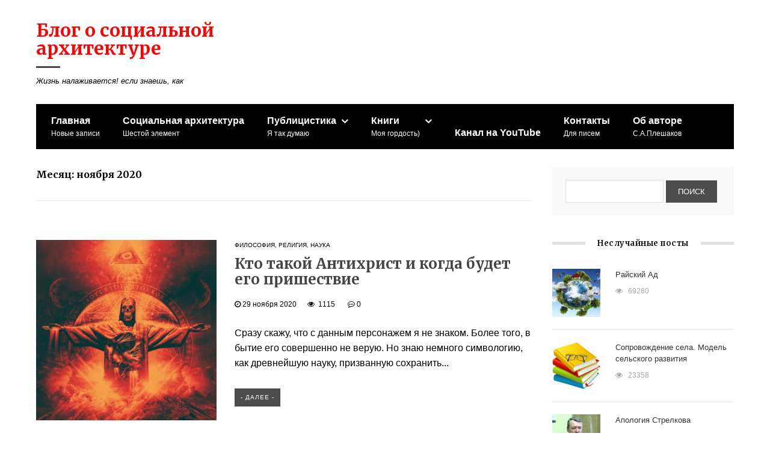

--- FILE ---
content_type: text/html; charset=UTF-8
request_url: https://sergpleshakov.com/2020/11/
body_size: 55214
content:
<!DOCTYPE html>
<html lang="ru-RU" prefix="og: http://ogp.me/ns#" class="no-js">
<head>
<meta charset="UTF-8">
<meta name="viewport" content="width=device-width, initial-scale=1">
<meta name="yandex-verification" content="acc4b32fc8b4c2c1" />
<link rel="profile" href="http://gmpg.org/xfn/11">

<link href="https://sergpleshakov.com/wp-content/uploads/2018/11/favicon.png" rel="icon" type="image/x-icon">
<title>Ноябрь 2020 - Блог о социальной архитектуре</title>

<!-- This site is optimized with the Yoast SEO plugin v9.1 - https://yoast.com/wordpress/plugins/seo/ -->
<meta name="robots" content="noindex,follow"/>
<meta property="og:locale" content="ru_RU" />
<meta property="og:type" content="object" />
<meta property="og:title" content="Ноябрь 2020 - Блог о социальной архитектуре" />
<meta property="og:url" content="https://sergpleshakov.com/2020/11/" />
<meta property="og:site_name" content="Блог о социальной архитектуре" />
<meta name="twitter:card" content="summary_large_image" />
<meta name="twitter:title" content="Ноябрь 2020 - Блог о социальной архитектуре" />
<script type='application/ld+json'>{"@context":"https:\/\/schema.org","@type":"Person","url":"https:\/\/sergpleshakov.com\/","sameAs":["https:\/\/www.youtube.com\/channel\/UC0R-PteF8YQdQqjguO0WZ2A"],"@id":"#person","name":"\u0421\u0435\u0440\u0433\u0435\u0439"}</script>
<script type='application/ld+json'>{"@context":"https:\/\/schema.org","@type":"BreadcrumbList","itemListElement":[{"@type":"ListItem","position":1,"item":{"@id":"https:\/\/sergpleshakov.com\/","name":"\u0413\u043b\u0430\u0432\u043d\u0430\u044f \u0441\u0442\u0440\u0430\u043d\u0438\u0446\u0430"}},{"@type":"ListItem","position":2,"item":{"@id":null,"name":"\u0410\u0440\u0445\u0438\u0432\u044b \u0434\u043b\u044f  \u041d\u043e\u044f\u0431\u0440\u044c 2020"}}]}</script>
<!-- / Yoast SEO plugin. -->

<link rel='dns-prefetch' href='//s.w.org' />
<link rel="alternate" type="application/rss+xml" title="Блог о социальной архитектуре &raquo; Лента" href="https://sergpleshakov.com/feed/" />
<link rel="alternate" type="application/rss+xml" title="Блог о социальной архитектуре &raquo; Лента комментариев" href="https://sergpleshakov.com/comments/feed/" />
<link rel='stylesheet' id='wp-block-library-css'  href='https://sergpleshakov.com/wp-includes/css/dist/block-library/style.min.css?ver=5.2.23' type='text/css' media='all' />
<link rel='stylesheet' id='bwpt-sc-genericons-style-css'  href='https://sergpleshakov.com/wp-content/plugins/bwp-shortcodes/genericons/genericons.css?ver=5.2.23' type='text/css' media='all' />
<link rel='stylesheet' id='bwpt-sc-main-style-css'  href='https://sergpleshakov.com/wp-content/plugins/bwp-shortcodes/css/bwp-shortcodes-style.css?ver=5.2.23' type='text/css' media='all' />
<link rel='stylesheet' id='contact-form-7-css'  href='https://sergpleshakov.com/wp-content/plugins/contact-form-7/includes/css/styles.css?ver=5.0.5' type='text/css' media='all' />
<link rel='stylesheet' id='responsive-lightbox-swipebox-css'  href='https://sergpleshakov.com/wp-content/plugins/responsive-lightbox/assets/swipebox/css/swipebox.min.css?ver=2.0.5' type='text/css' media='all' />
<link rel='stylesheet' id='wp-pagenavi-css'  href='https://sergpleshakov.com/wp-content/plugins/wp-pagenavi/pagenavi-css.css?ver=2.70' type='text/css' media='all' />
<link rel='stylesheet' id='parent-style-css'  href='https://sergpleshakov.com/wp-content/themes/blogpost2/style.css?ver=5.2.23' type='text/css' media='all' />
<link rel='stylesheet' id='theme-style-css'  href='https://sergpleshakov.com/wp-content/themes/blogpost2-child-theme/style.css' type='text/css' media='all' />
<script type='text/javascript' src='https://sergpleshakov.com/wp-includes/js/jquery/jquery.js?ver=1.12.4-wp'></script>
<script type='text/javascript' src='https://sergpleshakov.com/wp-includes/js/jquery/jquery-migrate.min.js?ver=1.4.1'></script>
<script type='text/javascript' src='https://sergpleshakov.com/wp-content/plugins/responsive-lightbox/assets/swipebox/js/jquery.swipebox.min.js?ver=2.0.5'></script>
<script type='text/javascript' src='https://sergpleshakov.com/wp-content/plugins/responsive-lightbox/assets/infinitescroll/infinite-scroll.pkgd.min.js?ver=5.2.23'></script>
<script type='text/javascript'>
/* <![CDATA[ */
var rlArgs = {"script":"swipebox","selector":"lightbox","customEvents":"","activeGalleries":"1","animation":"1","hideCloseButtonOnMobile":"0","removeBarsOnMobile":"0","hideBars":"1","hideBarsDelay":"5000","videoMaxWidth":"1080","useSVG":"1","loopAtEnd":"0","woocommerce_gallery":"0","ajaxurl":"https:\/\/sergpleshakov.com\/wp-admin\/admin-ajax.php","nonce":"a3abd958ba"};
/* ]]> */
</script>
<script type='text/javascript' src='https://sergpleshakov.com/wp-content/plugins/responsive-lightbox/js/front.js?ver=2.0.5'></script>
<link rel='https://api.w.org/' href='https://sergpleshakov.com/wp-json/' />
<link rel="EditURI" type="application/rsd+xml" title="RSD" href="https://sergpleshakov.com/xmlrpc.php?rsd" />
<link rel="wlwmanifest" type="application/wlwmanifest+xml" href="https://sergpleshakov.com/wp-includes/wlwmanifest.xml" /> 
<meta name="generator" content="WordPress 5.2.23" />
<style> .social-bar ul li a:hover{background:red} a, .side-blok a{color:#333}a:hover, .entry-date a:hover, .side-blok a:hover, .post-col a:hover, .credits a:hover, a#cancel-comment-reply-link, .comments-box .navigation a:hover, h2.post-title a:hover, .tech-info a:hover{color:#a223dd}	body{ color:#000000}  .menunav, #mob,  .post-item-5 .date { background:#000000} .logo h1 a,  .logo span a{color:#ff0000}   .textlogo h1:after,   .textlogo span:after {background:#474747} .menunav ul li ul{ top:74px;}.menunav li a,  .sf-sub-indicator:after {   color:#fff} .menunav ul li a:hover, .menunav li a:hover .menu-item-description{color:#fff}  .menu-item-description{color:#fff} .menunav ul li ul li, .menunav ul li ul li ul li{ background:#f9f9f9 } .menunav ul li ul li a,  ul.sub-menu .sf-sub-indicator:after{color:#000000} .menunav ul li ul {border:1px solid #e6e6e6; border-top:none} .menunav ul li ul li, .menunav ul li ul li ul li{  border-top:1px solid #e6e6e6} .menunav ul li ul li a:hover, .menunav ul li ul li ul li a:hover{ color:red } .topnavig ul li a, .topnavig .sf-sub-indicator:after,  .toggle-search  {color:#000000} .topnavig ul li.menu-item:before {background:#000000 }.topnavig ul li a:hover,  .topnavig  .current-menu-item a {color:red}  .side-title:after {background: #e0e0e0}  .post-item-5:hover  .date {background: #a223dd}h1, h2, h3, h4, h5, h6, h2.post-title a, h3#reply-title, .comment-title, .related-title {  color:#444} .tech-info, .tech-info a, .entry-date, .entry-date a, .archive-desc, p.site-desc{color:#000000}.footer{ background:#f9f9f9}.credits p, .credits a{ color:#000000}.side-title {color:#1d1d1d} a.btn, input[type="submit"].btn, .wpcf7 input[type="submit"], .comment-form input[type="submit"], a.more-link,  .side-blok #searchsubmit{background:#4c4c4c; color:#ffffff}.btn:hover, input[type="submit"].btn:hover, .wpcf7 input[type="submit"]:hover, .comment-form input[type="submit"]:hover, a.more-link:hover,  .side-blok #searchsubmit:hover{background:red} .wp-pagenavi span.current, .wp-pagenavi a:hover { background:red} @media only screen and (max-width:1000px){ .wp-pagenavi a.nextpostslink,  .wp-pagenavi a.previouspostslink{font-weight:bold; color:#fff; background:red} }      .post-item-1 { margin-bottom: 140px;  float: left;   } .post-item-1-img-wrap{ max-width: 1024px; } @media only screen and (max-width:600px){  .post-item-1 { margin-bottom:  40px}  }   .main-col{ width:71%; float:left;   margin-right: 3%;  position: relative}   @media only screen and (max-width:1024px){.main-col, .right-col {float:left; width: 100%; margin:0 0 30px 0}} .poster {background-image:url('https://sergpleshakov.com/wp-content/uploads/2018/11/poster2.jpg'); background-position: center center; background-repeat: no-repeat;  }</style>
 </head>
 
<body class="archive date">

  <div class="wrap">	
	    
<div class="header">
	
<div id="mob">
<!--noindex--><a href="#mobilemenu"><i class="fa fa-bars"></i> Открыть меню</a><!--/noindex-->
</div><!-- end // mob -->

	   	<div class="logo textlogo">
<span><a href="/">Блог о социальной архитектуре</a></span>
<p class="site-desc">Жизнь налаживается! если знаешь, как</p>
</div><!-- end logo textlogo -->	   
<div class="clear"></div>
<div id="menu" class="menunav">
 <ul id="menu-glavnoe" class="top-menu"><li id="menu-item-12" class="menu-item menu-item-type-custom menu-item-object-custom menu-item-home menu-item-12"><a href="https://sergpleshakov.com/">Главная<span class="menu-item-description">Новые записи</span></a></li>
<li id="menu-item-159" class="menu-item menu-item-type-taxonomy menu-item-object-category menu-item-159"><a href="https://sergpleshakov.com/category/socarhik/">Социальная архитектура<span class="menu-item-description">Шестой элемент</span></a></li>
<li id="menu-item-85" class="menu-item menu-item-type-custom menu-item-object-custom menu-item-has-children menu-item-85"><a href="#">Публицистика<span class="menu-item-description">Я так думаю</span></a>
<ul class="sub-menu">
	<li id="menu-item-156" class="menu-item menu-item-type-taxonomy menu-item-object-category menu-item-156"><a href="https://sergpleshakov.com/category/publicistika/politika-istorija/">Политика и история</a></li>
	<li id="menu-item-157" class="menu-item menu-item-type-taxonomy menu-item-object-category menu-item-157"><a href="https://sergpleshakov.com/category/publicistika/religija-filosofija/">Философия, религия, наука</a></li>
	<li id="menu-item-158" class="menu-item menu-item-type-taxonomy menu-item-object-category menu-item-158"><a href="https://sergpleshakov.com/category/publicistika/sociopatologija/">Социопатология</a></li>
	<li id="menu-item-603" class="menu-item menu-item-type-taxonomy menu-item-object-category menu-item-603"><a href="https://sergpleshakov.com/category/publicistika/grazhdanskoe-obshhestvo/">Гражданское общество<span class="menu-item-description">тататата</span></a></li>
</ul>
</li>
<li id="menu-item-32" class="menu-item menu-item-type-post_type menu-item-object-page menu-item-has-children menu-item-32"><a href="https://sergpleshakov.com/knigi/">Книги<span class="menu-item-description">Моя гордость)</span></a>
<ul class="sub-menu">
	<li id="menu-item-170" class="menu-item menu-item-type-post_type menu-item-object-post menu-item-170"><a href="https://sergpleshakov.com/2018/11/12/soprovozhdenie-sela-model-selskogo-razvitija/">Сопровождение села. Модель сельского развития</a></li>
	<li id="menu-item-38" class="menu-item menu-item-type-post_type menu-item-object-page menu-item-38"><a href="https://sergpleshakov.com/vojna-civilizacij-protivostojanie-zapada-i-vostoka-nachalo-i-zavershenie/">Война цивилизаций: противостояние Запада и Востока, начало и завершение</a></li>
</ul>
</li>
<li id="menu-item-1190" class="menu-item menu-item-type-post_type menu-item-object-page menu-item-1190"><a href="https://sergpleshakov.com/kanal-na-youtube/">Канал на YouTube</a></li>
<li id="menu-item-41" class="menu-item menu-item-type-post_type menu-item-object-page menu-item-41"><a href="https://sergpleshakov.com/kontakty/">Контакты<span class="menu-item-description">Для писем</span></a></li>
<li id="menu-item-182" class="menu-item menu-item-type-custom menu-item-object-custom menu-item-182"><a href="https://sergpleshakov.com/ob-avtore/">Об авторе<span class="menu-item-description">С.А.Плешаков</span></a></li>
</ul></div><!-- end // menunav -->

 </div> <!-- end // header -->
 <div class="clear"></div>
 <!--noindex--><a id="showHere"></a><!--/noindex-->
 
  <div class="rep-container">
	     
<div class="main-col">
 
   
  <span class="arch-title">Месяц: ноября 2020</span><p class="archive-desc"></p>
  
 
 
 
 
   
 
 

 	
	
<div id="post-1669" class="post-item-4 post-1669 post type-post status-publish format-standard has-post-thumbnail hentry category-religija-filosofija tag-hristos-antihrist">
   
  
  <div class="img-wrap">
	<a href="https://sergpleshakov.com/2020/11/29/kto-takoj-antihrist-i-kogda-budet-ego-prishestvie/">
        <img class="post-thumb" src="https://sergpleshakov.com/wp-content/uploads/2020/11/антихрист-300x300.jpg" alt="Кто такой Антихрист и когда будет его пришествие">
         </a>
 </div>
  
 
<div class="tech-info"><a href="https://sergpleshakov.com/category/publicistika/religija-filosofija/" rel="category tag">Философия, религия, наука</a></div>
<h2 class="post-title"><a href="https://sergpleshakov.com/2020/11/29/kto-takoj-antihrist-i-kogda-budet-ego-prishestvie/">Кто такой Антихрист и когда будет его пришествие</a></h2>

  <span class="entry-date"> 
<i class="fa fa-clock-o" aria-hidden="true"></i> 29 ноября 2020&nbsp; &nbsp; &nbsp;  
<i class="fa fa-eye" aria-hidden="true"></i>&nbsp;    1115 &nbsp; &nbsp; &nbsp; 
<i class="fa fa-commenting-o" aria-hidden="true"></i> <a href="https://sergpleshakov.com/2020/11/29/kto-takoj-antihrist-i-kogda-budet-ego-prishestvie/#respond">0</a></span><!-- end // entry-date  -->

<p>Сразу скажу, что с данным персонажем я не знаком. Более того, в бытие его совершенно не верую. Но знаю немного символогию, как древнейшую науку, призванную сохранить...</p>
<a class="more-link" href="https://sergpleshakov.com/2020/11/29/kto-takoj-antihrist-i-kogda-budet-ego-prishestvie/">- Далее -</a> 
</div><!-- end // post  -->

 

 	
	
<div id="post-1666" class="post-item-4 post-1666 post type-post status-publish format-standard has-post-thumbnail hentry category-politika-istorija tag-bpla tag-vojna">
   
  
  <div class="img-wrap">
	<a href="https://sergpleshakov.com/2020/11/27/jevoljucija-chelovekoubijstva/">
        <img class="post-thumb" src="https://sergpleshakov.com/wp-content/uploads/2020/11/698934-terminator-genisys-sci-fi-futuristic-action-fighting-warrior-robot-cyborg-1genisys-300x300.jpg" alt="Эволюция человекоубийства">
         </a>
 </div>
  
 
<div class="tech-info"><a href="https://sergpleshakov.com/category/publicistika/politika-istorija/" rel="category tag">Политика и история</a></div>
<h2 class="post-title"><a href="https://sergpleshakov.com/2020/11/27/jevoljucija-chelovekoubijstva/">Эволюция человекоубийства</a></h2>

  <span class="entry-date"> 
<i class="fa fa-clock-o" aria-hidden="true"></i> 27 ноября 2020&nbsp; &nbsp; &nbsp;  
<i class="fa fa-eye" aria-hidden="true"></i>&nbsp;    1098 &nbsp; &nbsp; &nbsp; 
<i class="fa fa-commenting-o" aria-hidden="true"></i> <a href="https://sergpleshakov.com/2020/11/27/jevoljucija-chelovekoubijstva/#respond">0</a></span><!-- end // entry-date  -->

<p>Ленивый только не писал (и это был не я), что в мире революция беспилотников, к которой Россия оказалась не готова. И вроде все это понимают, кроме запутинских...</p>
<a class="more-link" href="https://sergpleshakov.com/2020/11/27/jevoljucija-chelovekoubijstva/">- Далее -</a> 
</div><!-- end // post  -->

 

 	
	
<div id="post-1661" class="post-item-4 post-1661 post type-post status-publish format-standard has-post-thumbnail hentry category-socarhik tag-belarus tag-obrazovanie">
   
  
  <div class="img-wrap">
	<a href="https://sergpleshakov.com/2020/11/21/belarus-pervyj-blok/">
        <img class="post-thumb" src="https://sergpleshakov.com/wp-content/uploads/2020/11/ThinkstockPhotos-827635514-300x300.jpg" alt="Беларусь: первый блок">
         </a>
 </div>
  
 
<div class="tech-info"><a href="https://sergpleshakov.com/category/socarhik/" rel="category tag">Социальная архитектура</a></div>
<h2 class="post-title"><a href="https://sergpleshakov.com/2020/11/21/belarus-pervyj-blok/">Беларусь: первый блок</a></h2>

  <span class="entry-date"> 
<i class="fa fa-clock-o" aria-hidden="true"></i> 21 ноября 2020&nbsp; &nbsp; &nbsp;  
<i class="fa fa-eye" aria-hidden="true"></i>&nbsp;    1221 &nbsp; &nbsp; &nbsp; 
<i class="fa fa-commenting-o" aria-hidden="true"></i> <a href="https://sergpleshakov.com/2020/11/21/belarus-pervyj-blok/#respond">0</a></span><!-- end // entry-date  -->

<p>Ну что, призовем ради братьев наших белорусов на помощь социальную архитектуру.
Я часто использую кейсовый метод – то есть беру определенный исторический период...</p>
<a class="more-link" href="https://sergpleshakov.com/2020/11/21/belarus-pervyj-blok/">- Далее -</a> 
</div><!-- end // post  -->

 

 	
	
<div id="post-1650" class="post-item-4 post-1650 post type-post status-publish format-standard has-post-thumbnail hentry category-religija-filosofija tag-sarkofag">
   
  
  <div class="img-wrap">
	<a href="https://sergpleshakov.com/2020/11/09/i-na-tretij-den-voskrese/">
        <img class="post-thumb" src="https://sergpleshakov.com/wp-content/uploads/2020/11/egipet-piramidy-velikaya-piramida-v-gize-300x300.jpg" alt="и на третий день воскресе&#8230;">
         </a>
 </div>
  
 
<div class="tech-info"><a href="https://sergpleshakov.com/category/publicistika/religija-filosofija/" rel="category tag">Философия, религия, наука</a></div>
<h2 class="post-title"><a href="https://sergpleshakov.com/2020/11/09/i-na-tretij-den-voskrese/">и на третий день воскресе&#8230;</a></h2>

  <span class="entry-date"> 
<i class="fa fa-clock-o" aria-hidden="true"></i> 09 ноября 2020&nbsp; &nbsp; &nbsp;  
<i class="fa fa-eye" aria-hidden="true"></i>&nbsp;    1386 &nbsp; &nbsp; &nbsp; 
<i class="fa fa-commenting-o" aria-hidden="true"></i> <a href="https://sergpleshakov.com/2020/11/09/i-na-tretij-den-voskrese/#respond">0</a></span><!-- end // entry-date  -->

<p>Давно уже хотел отписаться по египетским саркофагам. Ну, или по саркофагам вообще.
Собственно, саркофаг саркофагу рознь. Есть реальные каменные могилки, и у нас...</p>
<a class="more-link" href="https://sergpleshakov.com/2020/11/09/i-na-tretij-den-voskrese/">- Далее -</a> 
</div><!-- end // post  -->


  
   
 <div class="clear"></div>
  </div><!-- end // main col -->	
   
  <div class="right-col">
 <div class="side-blok"> <form role="search" method="get" id="searchform" class="searchform" action="https://sergpleshakov.com/">
				<div>
					<label class="screen-reader-text" for="s">Найти:</label>
					<input type="text" value="" name="s" id="s" />
					<input type="submit" id="searchsubmit" value="Поиск" />
				</div>
			</form></div>      <div class="side-blok">
<div class="side-title"><span>Неслучайные посты</span></div>
 
<div class="pop-content">
<ul>
		

<li>
   	<a href="https://sergpleshakov.com/2021/04/09/adskij-ad/">
        <img src="https://sergpleshakov.com/wp-content/uploads/2021/04/1762-80x80.jpg" alt="Райский Ад">
         </a>
     
<a href="https://sergpleshakov.com/2021/04/09/adskij-ad/">Райский Ад</a>
<span><i class="fa fa-eye" aria-hidden="true"></i> &nbsp;  69280</span>
 <div class="clear"></div>
</li>


<li>
   	<a href="https://sergpleshakov.com/2018/11/12/soprovozhdenie-sela-model-selskogo-razvitija/">
        <img src="https://sergpleshakov.com/wp-content/uploads/2018/11/29944821-80x80.jpg" alt="Сопровождение села. Модель сельского развития">
         </a>
     
<a href="https://sergpleshakov.com/2018/11/12/soprovozhdenie-sela-model-selskogo-razvitija/">Сопровождение села. Модель сельского развития</a>
<span><i class="fa fa-eye" aria-hidden="true"></i> &nbsp;  23358</span>
 <div class="clear"></div>
</li>


<li>
   	<a href="https://sergpleshakov.com/2022/06/05/apologija-strelkova/">
        <img src="https://sergpleshakov.com/wp-content/uploads/2022/06/TRv2PVX8-1280-80x80.jpg" alt="Апология Стрелкова">
         </a>
     
<a href="https://sergpleshakov.com/2022/06/05/apologija-strelkova/">Апология Стрелкова</a>
<span><i class="fa fa-eye" aria-hidden="true"></i> &nbsp;  18471</span>
 <div class="clear"></div>
</li>


<li>
   	<a href="https://sergpleshakov.com/2018/12/13/model-ispravitelno-trudovoj-sistemy/">
        <img src="https://sergpleshakov.com/wp-content/uploads/2018/12/f55c55f4d909d7_55c55f4d90dad.thumb_-80x80.jpg" alt="Модель исправительно-трудовой системы">
         </a>
     
<a href="https://sergpleshakov.com/2018/12/13/model-ispravitelno-trudovoj-sistemy/">Модель исправительно-трудовой системы</a>
<span><i class="fa fa-eye" aria-hidden="true"></i> &nbsp;  10950</span>
 <div class="clear"></div>
</li>


<li>
   	<a href="https://sergpleshakov.com/2020/01/05/zabory-dlja-uma-zapis-1/">
        <img src="https://sergpleshakov.com/wp-content/uploads/2020/01/Professional-factory-anti-climb-fencing-supplies-malaysia-80x80.jpg" alt="Заборы для ума. Записи 1-3.">
         </a>
     
<a href="https://sergpleshakov.com/2020/01/05/zabory-dlja-uma-zapis-1/">Заборы для ума. Записи 1-3.</a>
<span><i class="fa fa-eye" aria-hidden="true"></i> &nbsp;  7414</span>
 <div class="clear"></div>
</li>


<li>
   	<a href="https://sergpleshakov.com/2025/02/16/civilizacija-kvadroberov/">
        <img src="https://sergpleshakov.com/wp-content/uploads/2025/02/1280x853_0xJelQUJBT_4464889178857960468-80x80.jpg" alt="Цивилизация квадроберов">
         </a>
     
<a href="https://sergpleshakov.com/2025/02/16/civilizacija-kvadroberov/">Цивилизация квадроберов</a>
<span><i class="fa fa-eye" aria-hidden="true"></i> &nbsp;  5498</span>
 <div class="clear"></div>
</li>


<li>
   	<a href="https://sergpleshakov.com/2023/05/26/nepalskie-zapiski-shkola-vospitanija-jelity/">
        <img src="https://sergpleshakov.com/wp-content/uploads/2023/05/215-80x80.jpg" alt="Непальские записки. Школа воспитания элиты">
         </a>
     
<a href="https://sergpleshakov.com/2023/05/26/nepalskie-zapiski-shkola-vospitanija-jelity/">Непальские записки. Школа воспитания элиты</a>
<span><i class="fa fa-eye" aria-hidden="true"></i> &nbsp;  5188</span>
 <div class="clear"></div>
</li>
</ul>
</div><!-- end pop-content -->	
<div class="clear"></div>
</div><!-- end  side-blok-->	
      
 		<div class="side-blok"> 		 <div class="side-title"><span>Свежие записи</span></div> 		<ul>
											<li>
					<a href="https://sergpleshakov.com/2025/12/21/pavel-protiv-marksa-ili-ot-illjuzii-k-illjuzii/">Павел против Маркса, или От иллюзии к иллюзии</a>
									</li>
											<li>
					<a href="https://sergpleshakov.com/2025/12/17/recept-horoshih-snovidenij/">Рецепт хороших сновидений</a>
									</li>
											<li>
					<a href="https://sergpleshakov.com/2025/11/24/poputchiki/">Попутчики</a>
									</li>
											<li>
					<a href="https://sergpleshakov.com/2025/10/29/edinstvo-zheleza-i-krovi/">Единство железа и крови</a>
									</li>
											<li>
					<a href="https://sergpleshakov.com/2025/10/03/budushhaja-rossija-i-drevnjaja-indija-po-odnoj-doroge/">Будущая Россия и древняя Индия: по одной дороге</a>
									</li>
					</ul>
		</div> <div class="side-blok">  <div class="side-title"><span>Архивы</span></div> 		<ul>
				<li><a href='https://sergpleshakov.com/2025/12/'>Декабрь 2025</a></li>
	<li><a href='https://sergpleshakov.com/2025/11/'>Ноябрь 2025</a></li>
	<li><a href='https://sergpleshakov.com/2025/10/'>Октябрь 2025</a></li>
	<li><a href='https://sergpleshakov.com/2025/07/'>Июль 2025</a></li>
	<li><a href='https://sergpleshakov.com/2025/05/'>Май 2025</a></li>
	<li><a href='https://sergpleshakov.com/2025/04/'>Апрель 2025</a></li>
	<li><a href='https://sergpleshakov.com/2025/03/'>Март 2025</a></li>
	<li><a href='https://sergpleshakov.com/2025/02/'>Февраль 2025</a></li>
	<li><a href='https://sergpleshakov.com/2025/01/'>Январь 2025</a></li>
	<li><a href='https://sergpleshakov.com/2024/12/'>Декабрь 2024</a></li>
	<li><a href='https://sergpleshakov.com/2024/11/'>Ноябрь 2024</a></li>
	<li><a href='https://sergpleshakov.com/2024/10/'>Октябрь 2024</a></li>
	<li><a href='https://sergpleshakov.com/2024/08/'>Август 2024</a></li>
	<li><a href='https://sergpleshakov.com/2024/07/'>Июль 2024</a></li>
	<li><a href='https://sergpleshakov.com/2024/06/'>Июнь 2024</a></li>
	<li><a href='https://sergpleshakov.com/2024/05/'>Май 2024</a></li>
	<li><a href='https://sergpleshakov.com/2024/04/'>Апрель 2024</a></li>
	<li><a href='https://sergpleshakov.com/2024/03/'>Март 2024</a></li>
	<li><a href='https://sergpleshakov.com/2024/02/'>Февраль 2024</a></li>
	<li><a href='https://sergpleshakov.com/2024/01/'>Январь 2024</a></li>
	<li><a href='https://sergpleshakov.com/2023/11/'>Ноябрь 2023</a></li>
	<li><a href='https://sergpleshakov.com/2023/10/'>Октябрь 2023</a></li>
	<li><a href='https://sergpleshakov.com/2023/08/'>Август 2023</a></li>
	<li><a href='https://sergpleshakov.com/2023/06/'>Июнь 2023</a></li>
	<li><a href='https://sergpleshakov.com/2023/05/'>Май 2023</a></li>
	<li><a href='https://sergpleshakov.com/2023/04/'>Апрель 2023</a></li>
	<li><a href='https://sergpleshakov.com/2023/03/'>Март 2023</a></li>
	<li><a href='https://sergpleshakov.com/2023/02/'>Февраль 2023</a></li>
	<li><a href='https://sergpleshakov.com/2023/01/'>Январь 2023</a></li>
	<li><a href='https://sergpleshakov.com/2022/12/'>Декабрь 2022</a></li>
	<li><a href='https://sergpleshakov.com/2022/10/'>Октябрь 2022</a></li>
	<li><a href='https://sergpleshakov.com/2022/09/'>Сентябрь 2022</a></li>
	<li><a href='https://sergpleshakov.com/2022/07/'>Июль 2022</a></li>
	<li><a href='https://sergpleshakov.com/2022/06/'>Июнь 2022</a></li>
	<li><a href='https://sergpleshakov.com/2022/05/'>Май 2022</a></li>
	<li><a href='https://sergpleshakov.com/2022/04/'>Апрель 2022</a></li>
	<li><a href='https://sergpleshakov.com/2022/03/'>Март 2022</a></li>
	<li><a href='https://sergpleshakov.com/2022/02/'>Февраль 2022</a></li>
	<li><a href='https://sergpleshakov.com/2022/01/'>Январь 2022</a></li>
	<li><a href='https://sergpleshakov.com/2021/12/'>Декабрь 2021</a></li>
	<li><a href='https://sergpleshakov.com/2021/11/'>Ноябрь 2021</a></li>
	<li><a href='https://sergpleshakov.com/2021/10/'>Октябрь 2021</a></li>
	<li><a href='https://sergpleshakov.com/2021/09/'>Сентябрь 2021</a></li>
	<li><a href='https://sergpleshakov.com/2021/08/'>Август 2021</a></li>
	<li><a href='https://sergpleshakov.com/2021/07/'>Июль 2021</a></li>
	<li><a href='https://sergpleshakov.com/2021/06/'>Июнь 2021</a></li>
	<li><a href='https://sergpleshakov.com/2021/05/'>Май 2021</a></li>
	<li><a href='https://sergpleshakov.com/2021/04/'>Апрель 2021</a></li>
	<li><a href='https://sergpleshakov.com/2021/03/'>Март 2021</a></li>
	<li><a href='https://sergpleshakov.com/2021/02/'>Февраль 2021</a></li>
	<li><a href='https://sergpleshakov.com/2021/01/'>Январь 2021</a></li>
	<li><a href='https://sergpleshakov.com/2020/12/'>Декабрь 2020</a></li>
	<li><a href='https://sergpleshakov.com/2020/11/'>Ноябрь 2020</a></li>
	<li><a href='https://sergpleshakov.com/2020/09/'>Сентябрь 2020</a></li>
	<li><a href='https://sergpleshakov.com/2020/08/'>Август 2020</a></li>
	<li><a href='https://sergpleshakov.com/2020/07/'>Июль 2020</a></li>
	<li><a href='https://sergpleshakov.com/2020/06/'>Июнь 2020</a></li>
	<li><a href='https://sergpleshakov.com/2020/05/'>Май 2020</a></li>
	<li><a href='https://sergpleshakov.com/2020/04/'>Апрель 2020</a></li>
	<li><a href='https://sergpleshakov.com/2020/03/'>Март 2020</a></li>
	<li><a href='https://sergpleshakov.com/2020/02/'>Февраль 2020</a></li>
	<li><a href='https://sergpleshakov.com/2020/01/'>Январь 2020</a></li>
	<li><a href='https://sergpleshakov.com/2019/12/'>Декабрь 2019</a></li>
	<li><a href='https://sergpleshakov.com/2019/11/'>Ноябрь 2019</a></li>
	<li><a href='https://sergpleshakov.com/2019/10/'>Октябрь 2019</a></li>
	<li><a href='https://sergpleshakov.com/2019/09/'>Сентябрь 2019</a></li>
	<li><a href='https://sergpleshakov.com/2019/08/'>Август 2019</a></li>
	<li><a href='https://sergpleshakov.com/2019/07/'>Июль 2019</a></li>
	<li><a href='https://sergpleshakov.com/2019/05/'>Май 2019</a></li>
	<li><a href='https://sergpleshakov.com/2019/04/'>Апрель 2019</a></li>
	<li><a href='https://sergpleshakov.com/2019/03/'>Март 2019</a></li>
	<li><a href='https://sergpleshakov.com/2019/02/'>Февраль 2019</a></li>
	<li><a href='https://sergpleshakov.com/2019/01/'>Январь 2019</a></li>
	<li><a href='https://sergpleshakov.com/2018/12/'>Декабрь 2018</a></li>
	<li><a href='https://sergpleshakov.com/2018/11/'>Ноябрь 2018</a></li>
		</ul>
			</div> <div class="side-blok">  <div class="side-title"><span>Рубрики</span></div> 		<ul>
				<li class="cat-item cat-item-54"><a href="https://sergpleshakov.com/category/publicistika/grazhdanskoe-obshhestvo/" title="В этой рубрике размещены статьи, опубликованные в журналах &quot;Сообщество и Альянсы на муниципальном уровне&quot;, &quot;Муниципальная власть&quot;, &quot;Эксперт&quot; и др. за время моей профессиональной деятельности в Хабаровской краевой благотворительной общественной организации (ХКБОО) &quot;Зеленый Дом&quot; (2006-2014). Они посвящены проблемам гражданского общества и сельского развития, над которыми работала наша организация. В предисловии к каждой статье дана ее предыстория. Ссылками в статьях указываю те изменения, которые произошли на момент публикации на этом сайте">Гражданское общество</a> (6)
</li>
	<li class="cat-item cat-item-88"><a href="https://sergpleshakov.com/category/kanal-na-youtube/">Канал на YouTube</a> (3)
</li>
	<li class="cat-item cat-item-5"><a href="https://sergpleshakov.com/category/publicistika/politika-istorija/">Политика и история</a> (69)
</li>
	<li class="cat-item cat-item-3"><a href="https://sergpleshakov.com/category/socarhik/" title="
Социальная архитектура – понятие не устоявшееся. А на этом сайте так и вообще авторское, синонимичное с архаичной политикой, искусством управления, и прямо противоположное современной политике, искусству разложения и деградации.

Для меня социальная архитектура есть прежде всего создание и воплощение конструктивных моделей, в рамках которых как отдельным людям, так и сообществам, от маленького сельского актива до народа всей страны предоставляются необходимые условия для реализации всех позитивных и переработки негативных человеческих качеств.

Ведь если на первом месте для каждого человека стоит самореализация себя как мастера в любом искусстве правой руки, токарном ли деле или поэзии, то среди искусств на первом месте по праву должна стоять политика, созидающая условия для этого.

Возможно, проще перечислить тех, кого я считаю социальными архитекторами, приблизиться к мысли которых и даже воплотить в реальность счел бы за собственную самореализацию:

– Гаутаму Будду, чьи рассуждения о дхарме (социальном пути, предназначении) каждого человека, и дхарме каст лежат в основе и моих моделей;
– Платона, чье «Государство» и «Диалоги» дали канву для размышлений всем настоящим политикам до нашего времени;
– Карла Маркса, при всей скептической оценке его крайне урезанной модели, как архитектора изменений в XX веке;
– Ленина, сумевшего подвести марксистскую модель к сознанию масс и к ее воплощению настолько, насколько народы страны были готовы ей следовать…

Социальный архитектор – профессия настолько редкая, что можно сказать, не существующая. Да и не профессия это, а призвание. Есть много заметных и даже разумных критиков существующих систем, которым нечего предложить взамен, кроме уже отработанных моделей. Бесполезно их искать и среди правителей, в лучшем случае возвращающих свои страны в прошлое.

Отличительное качество социального архитектора – встроенность его моделей в законы мироздания при оригинальности и простоте решений. Точно также композитором или художником можно назвать лишь того, чьи произведения соответствуют законам гармонии, а не претендента в гении, чья оригинальность тождественна вычурности, а простота крикливому эпатажу.

С другой стороны, незнание этих законов не позволяет людям ни понять, ни даже опознать своих благодетелей. Вспомним, как Платон обращался то к одному тирану, то к другому, с неизменным отказом, и как такая же участь немногим ранее преследовала Конфуция, и что еще более худшая судьба постигла школу пифагорейцев, чей недолгий опыт управления страной был одновременно и самым успешным.

Полагаю, всякий, внесший истинно политическое ноу-хау, вне зависимости от внедрения, может называть себя социальным архитектором. И каждый вправе строить на фундаменте своих предшественников. Поэтому свои произведения в этом разделе я бы назвал конструктором, состоящим из деталей, выпущенных другими производителями, а себя собирателем более или менее новых форм.

Представляю в разных вариантах несколько разработок с той или иной степенью новизны:

– Экономическую модель: новая система оценки труда и закрытая для инфляции денежная единица;

– модель Пенитенциарной (исправительной) системы: оценка основных групп людей от Вивекананды, идея ранжирования преступников от Данте. Модель дана как в сжатом, так и в развернутом виде;

– модель системы Образования: четыре вида человеческого мышления и четыре варианта образования под каждую из них, с детальной проработкой системы для эйдетического (творческого) мышления;

– Политическую модель на базе Общественного договора: три основных сложившихся сектора в российском обществе, их миссии и табу, модель их взаимодействия как новая линия управления обществом;

– модель Сельского развития, хотя по сути это модель гражданской подготовки, вне зависимости от города или деревни: система активизации, сопровождения акторов и объединения их усилий, поэтапного усложнения задач, взаимодействия с муниципальным управлением, pr-поддержки и т.д. Модель является отчасти кластером, отчасти движком Общественного договора.

Кроме «модельных» в рубрике публикуется ряд несистематизированных статей, затрагивающих базисные основы социальной архитектуры.">Социальная архитектура</a> (31)
</li>
	<li class="cat-item cat-item-7"><a href="https://sergpleshakov.com/category/publicistika/sociopatologija/">Социопатология</a> (80)
</li>
	<li class="cat-item cat-item-6"><a href="https://sergpleshakov.com/category/publicistika/religija-filosofija/">Философия, религия, наука</a> (93)
</li>
		</ul>
			</div> <div class="side-blok">  <div class="side-title"><span>Облако меток</span></div> 
<!-- Generated by Simple Tags 2.4.7 - http://wordpress.org/extend/plugins/simple-tags -->
	<div class="st-tag-cloud">
	<a href="https://sergpleshakov.com/tag/patriotizm-i-religioznost/" id="tag-link-38" class="st-tags t0" title="2 topics" rel="tag" style="font-size:8pt; color:#000000;">патриотизм и религиозность</a>
<a href="https://sergpleshakov.com/tag/koronovirus/" id="tag-link-104" class="st-tags t1" title="4 topics" rel="tag" style="font-size:8.7pt; color:#000000;">короновирус</a>
<a href="https://sergpleshakov.com/tag/zakulisa-smotrjashhij/" id="tag-link-75" class="st-tags t0" title="2 topics" rel="tag" style="font-size:8pt; color:#000000;">закулиса; смотрящий</a>
<a href="https://sergpleshakov.com/tag/gei/" id="tag-link-33" class="st-tags t0" title="2 topics" rel="tag" style="font-size:8pt; color:#000000;">геи</a>
<a href="https://sergpleshakov.com/tag/putin/" id="tag-link-29" class="st-tags t0" title="3 topics" rel="tag" style="font-size:8pt; color:#000000;">Путин</a>
<a href="https://sergpleshakov.com/tag/demografija/" id="tag-link-40" class="st-tags t0" title="2 topics" rel="tag" style="font-size:8pt; color:#000000;">демография</a>
<a href="https://sergpleshakov.com/tag/socialnaja-arhitektura-novye-modeli/" id="tag-link-31" class="st-tags t1" title="4 topics" rel="tag" style="font-size:8.7pt; color:#000000;">социальная архитектура; новые модели</a>
<a href="https://sergpleshakov.com/tag/belarus/" id="tag-link-107" class="st-tags t1" title="4 topics" rel="tag" style="font-size:8.7pt; color:#000000;">беларусь</a>
<a href="https://sergpleshakov.com/tag/smotrjashhij/" id="tag-link-50" class="st-tags t3" title="7 topics" rel="tag" style="font-size:10.1pt; color:#000000;">смотрящий</a>
<a href="https://sergpleshakov.com/tag/furgal/" id="tag-link-71" class="st-tags t3" title="6 topics" rel="tag" style="font-size:10.1pt; color:#000000;">фургал</a>
<a href="https://sergpleshakov.com/tag/dusha/" id="tag-link-25" class="st-tags t0" title="3 topics" rel="tag" style="font-size:8pt; color:#000000;">душа</a>
<a href="https://sergpleshakov.com/tag/prorochestva/" id="tag-link-57" class="st-tags t2" title="5 topics" rel="tag" style="font-size:9.4pt; color:#000000;">пророчества</a>
<a href="https://sergpleshakov.com/tag/filmy/" id="tag-link-89" class="st-tags t6" title="11 topics" rel="tag" style="font-size:12.2pt; color:#000000;">фильмы</a>
<a href="https://sergpleshakov.com/tag/obrazovanie/" id="tag-link-134" class="st-tags t3" title="7 topics" rel="tag" style="font-size:10.1pt; color:#000000;">образование</a>
<a href="https://sergpleshakov.com/tag/optina-pustyn/" id="tag-link-63" class="st-tags t0" title="2 topics" rel="tag" style="font-size:8pt; color:#000000;">Оптина пустынь</a>
<a href="https://sergpleshakov.com/tag/dostoevskij/" id="tag-link-24" class="st-tags t0" title="2 topics" rel="tag" style="font-size:8pt; color:#000000;">Достоевский</a>
<a href="https://sergpleshakov.com/tag/oni-vse-bolnye/" id="tag-link-36" class="st-tags t2" title="5 topics" rel="tag" style="font-size:9.4pt; color:#000000;">они все больные</a>
<a href="https://sergpleshakov.com/tag/vybory/" id="tag-link-17" class="st-tags t6" title="10 topics" rel="tag" style="font-size:12.2pt; color:#000000;">выборы</a>
<a href="https://sergpleshakov.com/tag/grazhdanskoe-obshhestvo/" id="tag-link-55" class="st-tags t3" title="6 topics" rel="tag" style="font-size:10.1pt; color:#000000;">гражданское общество</a>
<a href="https://sergpleshakov.com/tag/nauchnye-gipotezy/" id="tag-link-42" class="st-tags t10" title="15 topics" rel="tag" style="font-size:15pt; color:#000000;">научные гипотезы</a>
<a href="https://sergpleshakov.com/tag/sud/" id="tag-link-15" class="st-tags t1" title="4 topics" rel="tag" style="font-size:8.7pt; color:#000000;">суд</a>
<a href="https://sergpleshakov.com/tag/narkomanija/" id="tag-link-48" class="st-tags t0" title="2 topics" rel="tag" style="font-size:8pt; color:#000000;">наркомания</a>
<a href="https://sergpleshakov.com/tag/zabory-dlja-uma/" id="tag-link-99" class="st-tags t1" title="4 topics" rel="tag" style="font-size:8.7pt; color:#000000;">заборы для ума</a>
<a href="https://sergpleshakov.com/tag/krizis/" id="tag-link-39" class="st-tags t0" title="2 topics" rel="tag" style="font-size:8pt; color:#000000;">кризис</a>
<a href="https://sergpleshakov.com/tag/obshhestvennaja-palata/" id="tag-link-56" class="st-tags t0" title="2 topics" rel="tag" style="font-size:8pt; color:#000000;">общественная палата</a>
<a href="https://sergpleshakov.com/tag/bezumie/" id="tag-link-13" class="st-tags t5" title="9 topics" rel="tag" style="font-size:11.5pt; color:#000000;">безумие</a>
<a href="https://sergpleshakov.com/tag/amur/" id="tag-link-12" class="st-tags t1" title="4 topics" rel="tag" style="font-size:8.7pt; color:#000000;">Амур</a>
<a href="https://sergpleshakov.com/tag/iisus/" id="tag-link-27" class="st-tags t0" title="2 topics" rel="tag" style="font-size:8pt; color:#000000;">Иисус</a>
<a href="https://sergpleshakov.com/tag/shport/" id="tag-link-14" class="st-tags t0" title="3 topics" rel="tag" style="font-size:8pt; color:#000000;">Шпорт</a>
<a href="https://sergpleshakov.com/tag/vlast-putin-kitaj/" id="tag-link-101" class="st-tags t0" title="3 topics" rel="tag" style="font-size:8pt; color:#000000;">власть; Путин; Китай</a>
<a href="https://sergpleshakov.com/tag/bolezn/" id="tag-link-18" class="st-tags t3" title="7 topics" rel="tag" style="font-size:10.1pt; color:#000000;">болезнь</a>
<a href="https://sergpleshakov.com/tag/suchnosti/" id="tag-link-16" class="st-tags t0" title="2 topics" rel="tag" style="font-size:8pt; color:#000000;">сучности</a>
<a href="https://sergpleshakov.com/tag/vegetarianstvo/" id="tag-link-52" class="st-tags t0" title="2 topics" rel="tag" style="font-size:8pt; color:#000000;">вегетарианство</a>
<a href="https://sergpleshakov.com/tag/tabloidy/" id="tag-link-21" class="st-tags t0" title="2 topics" rel="tag" style="font-size:8pt; color:#000000;">таблоиды</a>
<a href="https://sergpleshakov.com/tag/serpenty/" id="tag-link-159" class="st-tags t2" title="5 topics" rel="tag" style="font-size:9.4pt; color:#000000;">серпенты</a>
<a href="https://sergpleshakov.com/tag/zapad-i-vostok/" id="tag-link-51" class="st-tags t0" title="2 topics" rel="tag" style="font-size:8pt; color:#000000;">Запад и Восток</a>
<a href="https://sergpleshakov.com/tag/vlast/" id="tag-link-100" class="st-tags t0" title="3 topics" rel="tag" style="font-size:8pt; color:#000000;">власть</a>
<a href="https://sergpleshakov.com/tag/solnce/" id="tag-link-45" class="st-tags t0" title="2 topics" rel="tag" style="font-size:8pt; color:#000000;">солнце</a>
<a href="https://sergpleshakov.com/tag/shojgu/" id="tag-link-129" class="st-tags t0" title="3 topics" rel="tag" style="font-size:8pt; color:#000000;">шойгу</a>
<a href="https://sergpleshakov.com/tag/nepalskie-zapiski/" id="tag-link-176" class="st-tags t2" title="5 topics" rel="tag" style="font-size:9.4pt; color:#000000;">Непальские записки</a>
<a href="https://sergpleshakov.com/tag/astrologija/" id="tag-link-32" class="st-tags t2" title="5 topics" rel="tag" style="font-size:9.4pt; color:#000000;">астрология</a>
<a href="https://sergpleshakov.com/tag/navalnyj/" id="tag-link-30" class="st-tags t0" title="3 topics" rel="tag" style="font-size:8pt; color:#000000;">Навальный</a>
<a href="https://sergpleshakov.com/tag/jekonomika/" id="tag-link-53" class="st-tags t0" title="2 topics" rel="tag" style="font-size:8pt; color:#000000;">экономика</a>
<a href="https://sergpleshakov.com/tag/zapiski-montazhnika/" id="tag-link-178" class="st-tags t3" title="6 topics" rel="tag" style="font-size:10.1pt; color:#000000;">записки монтажника</a>
<a href="https://sergpleshakov.com/tag/fjentazi/" id="tag-link-68" class="st-tags t1" title="4 topics" rel="tag" style="font-size:8.7pt; color:#000000;">фэнтази</a></div>

</div> 
    <div class="side-blok">
 <div class="social-bar">
   <div class="side-title"><span>Социальные сети</span></div>
   
<ul>
 <li class="tooltip"><a class="vk" href="https://vk.com/serg_pleshakov" target="_blank"> <i class="fa fa-vk" aria-hidden="true"></i><span class="tooltiptext">ВКонтакте</span></a></li>	
 </ul>
<div class="clear"></div>
</div><!-- end // social-bar -->	
</div><!-- end // side-blok -->	
 </div><!-- end // right col  -->  	
</div><!-- end // rep container  -->
  
  <div class="clear"></div>
</div><!-- end // wrap -->

<div class="footer">
<div class="credits">
<p>&copy; 2026 Блог о социальной архитектуре  &middot;  Копирование материалов сайта без разрешения запрещено   <br /> <a href="https://edamore.com/avtory/" target="_blank" rel="noopener noreferrer"><em> Дизайн и поддержка - Sonykpk.com</em></a></p>
<div class="foot-counter"></div>
</div><!-- end // credits -->
 <a id="backtop" href="#top"><i class="fa fa-chevron-circle-up" aria-hidden="true"></i></a> 
</div> <!-- end // footer -->

<script type= "text/javascript">function gotoal(link){window.open(link.replace("_","http://"));}</script>
<script type='text/javascript' src='https://sergpleshakov.com/wp-includes/js/jquery/ui/core.min.js?ver=1.11.4'></script>
<script type='text/javascript' src='https://sergpleshakov.com/wp-includes/js/jquery/ui/widget.min.js?ver=1.11.4'></script>
<script type='text/javascript' src='https://sergpleshakov.com/wp-includes/js/jquery/ui/accordion.min.js?ver=1.11.4'></script>
<script type='text/javascript' src='https://sergpleshakov.com/wp-includes/js/jquery/ui/tabs.min.js?ver=1.11.4'></script>
<script type='text/javascript' src='https://sergpleshakov.com/wp-content/plugins/bwp-shortcodes/js/bwp-shortcodes-js.js'></script>
<script type='text/javascript'>
/* <![CDATA[ */
var wpcf7 = {"apiSettings":{"root":"https:\/\/sergpleshakov.com\/wp-json\/contact-form-7\/v1","namespace":"contact-form-7\/v1"},"recaptcha":{"messages":{"empty":"\u041f\u043e\u0436\u0430\u043b\u0443\u0439\u0441\u0442\u0430, \u043f\u043e\u0434\u0442\u0432\u0435\u0440\u0434\u0438\u0442\u0435, \u0447\u0442\u043e \u0432\u044b \u043d\u0435 \u0440\u043e\u0431\u043e\u0442."}}};
/* ]]> */
</script>
<script type='text/javascript' src='https://sergpleshakov.com/wp-content/plugins/contact-form-7/includes/js/scripts.js?ver=5.0.5'></script>
<script type='text/javascript' src='https://sergpleshakov.com/wp-content/themes/blogpost2/scripts/superfish.js?ver=1.4.8.'></script>
<script type='text/javascript' src='https://sergpleshakov.com/wp-content/themes/blogpost2/scripts/jquery.flexslider-min.js?ver=1.2.1'></script>
<script type='text/javascript' src='https://sergpleshakov.com/wp-content/themes/blogpost2/scripts/theia-sticky-sidebar.js?ver=1.1.2'></script>
<script type='text/javascript' src='https://sergpleshakov.com/wp-content/themes/blogpost2/scripts/jquery.mmenu.min.js?ver=5.6.1'></script>
<script type='text/javascript' src='https://sergpleshakov.com/wp-content/themes/blogpost2/scripts/headhesive.min.js?ver=1.2.0'></script>
<script type='text/javascript' src='https://sergpleshakov.com/wp-content/themes/blogpost2/scripts/responsiveCarousel.min.js?ver=1.2.0'></script>
<script type='text/javascript' src='https://sergpleshakov.com/wp-content/themes/blogpost2/scripts/custom.js?ver=1.0'></script>
<script type='text/javascript' src='https://sergpleshakov.com/wp-includes/js/wp-embed.min.js?ver=5.2.23'></script>
<div id="mobilemenu" class="mobilemenu">
		<ul id="menu-glavnoe-1" class="top-menu"><li class="menu-item menu-item-type-custom menu-item-object-custom menu-item-home menu-item-12"><a href="https://sergpleshakov.com/">Главная<span class="menu-item-description">Новые записи</span></a></li>
<li class="menu-item menu-item-type-taxonomy menu-item-object-category menu-item-159"><a href="https://sergpleshakov.com/category/socarhik/">Социальная архитектура<span class="menu-item-description">Шестой элемент</span></a></li>
<li class="menu-item menu-item-type-custom menu-item-object-custom menu-item-has-children menu-item-85"><a href="#">Публицистика<span class="menu-item-description">Я так думаю</span></a>
<ul class="sub-menu">
	<li class="menu-item menu-item-type-taxonomy menu-item-object-category menu-item-156"><a href="https://sergpleshakov.com/category/publicistika/politika-istorija/">Политика и история</a></li>
	<li class="menu-item menu-item-type-taxonomy menu-item-object-category menu-item-157"><a href="https://sergpleshakov.com/category/publicistika/religija-filosofija/">Философия, религия, наука</a></li>
	<li class="menu-item menu-item-type-taxonomy menu-item-object-category menu-item-158"><a href="https://sergpleshakov.com/category/publicistika/sociopatologija/">Социопатология</a></li>
	<li class="menu-item menu-item-type-taxonomy menu-item-object-category menu-item-603"><a href="https://sergpleshakov.com/category/publicistika/grazhdanskoe-obshhestvo/">Гражданское общество<span class="menu-item-description">тататата</span></a></li>
</ul>
</li>
<li class="menu-item menu-item-type-post_type menu-item-object-page menu-item-has-children menu-item-32"><a href="https://sergpleshakov.com/knigi/">Книги<span class="menu-item-description">Моя гордость)</span></a>
<ul class="sub-menu">
	<li class="menu-item menu-item-type-post_type menu-item-object-post menu-item-170"><a href="https://sergpleshakov.com/2018/11/12/soprovozhdenie-sela-model-selskogo-razvitija/">Сопровождение села. Модель сельского развития</a></li>
	<li class="menu-item menu-item-type-post_type menu-item-object-page menu-item-38"><a href="https://sergpleshakov.com/vojna-civilizacij-protivostojanie-zapada-i-vostoka-nachalo-i-zavershenie/">Война цивилизаций: противостояние Запада и Востока, начало и завершение</a></li>
</ul>
</li>
<li class="menu-item menu-item-type-post_type menu-item-object-page menu-item-1190"><a href="https://sergpleshakov.com/kanal-na-youtube/">Канал на YouTube</a></li>
<li class="menu-item menu-item-type-post_type menu-item-object-page menu-item-41"><a href="https://sergpleshakov.com/kontakty/">Контакты<span class="menu-item-description">Для писем</span></a></li>
<li class="menu-item menu-item-type-custom menu-item-object-custom menu-item-182"><a href="https://sergpleshakov.com/ob-avtore/">Об авторе<span class="menu-item-description">С.А.Плешаков</span></a></li>
</ul>		</div><!-- end // mobilemenu -->
 </body>
</html>


--- FILE ---
content_type: text/css
request_url: https://sergpleshakov.com/wp-content/themes/blogpost2/style.css?ver=5.2.23
body_size: 81648
content:
/*
Theme Name: Blog Post 2
Theme URI:  http://www.goodwinpress.ru/blogpost2
Author: GoodwinPress
Author URI: http://www.goodwinpress.ru/
Description:  Классический адаптивный шаблон для ведения блога на WordPress. Комбинируйте внешний вид главной из нескольких видов записей и медиа-объектов. На выбор из медиа: слайдер, видео-слайдер, плитка, карусель, постер. На выбор из видов записей - в 1 колонку, в 2 колонки, в 3 колонки, таймлайн, обычный пост, список. Система вывода адаптивных рекламных объявлений от Google Adsense. Также в комплекте: 3 встроенных виджета, кнопки для расшаривания, внутренняя навигация, похожие записи, подсчет просмотров записей и рейтинг наиболее популярных, 2 меню, возможность изменить цвета на свои, липкий сайдбар, липкое меню, подписи в меню, консоль на основе Titan Framework, встроенный загрузчик плагинов, шорткоды. Отличное мобильное меню. Иконки Font Awesome. Готова к локализации, содержит готовый украинский перевод внешней части. 
Version: 1.8
License: GNU General Public License v2 or later
License URI: http://www.gnu.org/licenses/gpl-2.0.html
Text Domain: gpress
*/

/*

* Таблица стилей содержит:
*
*
 01 Обнуление стилей браузера
 02 Вспомогательные селекторы
 03 body
 04 Предзагрузка
 05 Основной контейнер
 06 Шапка
 07 Заголовок сайта / логотип
 08 Основная колонка и сайдбар
 09 Главное меню
 10 Поиск в шапке
 11 Мобильное меню
 12 Masonry в блоге
 13 Masonry на статической главной
 14 Текстовый блок на статической главной
 15 Бесконечная прокрутка
 16 Хлебные крошки
 17 Информация о публикации
 18 post format  - цитата
 19 Страница вложения
 20 Заголовки
 21 Архивы
 22 Публикации и страницы 
 23 Кнопки 
 24 Виджеты сайдбара
 25 Списки
 26 Подвал
 27 Оформление изображений
 28 Постраничная навигация
 29 Кнопка вверх
 30 Комментарии
 31 Похожие записи
 32 Расшаривание записей (share42.com/ru)
 33 Виджет Популярные записи
 34 Виджет Социальные кнопки
 35 Всплывающие подсказки
 36 Адаптивные стили
 
*
*/
 
 /*Подключаем шрифт от Google Fonts*/
@import 'https://fonts.googleapis.com/css?family=Merriweather:400,700&subset=cyrillic';

 /*Обнуляем стили браузеров*/ 
html,body,div,span,applet,object,iframe,h1,h2,h3,h4,h5,h6,p,blockquote,pre,a,abbr,acronym,address,big,cite,code,del,dfn,em,img,ins,kbd,q,s,samp,small,strike,strong,sub,sup,tt,var,b,u,i,center,dl,dt,dd,ol,ul,li,fieldset,form,label,legend,table,caption,tbody,tfoot,thead,tr,th,td,article,aside,canvas,details,embed,figure,figcaption,footer,header,hgroup,menu,nav,output,ruby,section,summary,time,mark,audio,video{margin:0;padding:0;border:0;font-size:100%;font:inherit;vertical-align:baseline}

 /*Базовые или одинокие селекторы*/ 
body{line-height:1}
strong{font-weight:700}
em,i{font-style:italic}
ol,ul{list-style:none}
blockquote,q{quotes:none}
blockquote:before,blockquote:after,q:before,q:after{content:'';content:none}
table{border-collapse:collapse;border-spacing:0}
.clear{clear:both;display:block;content:" ";height:0;visibility:hidden}
img,video,object,embed,iframe{max-width:100%}
img{height:auto}
p{margin-bottom:15px}
p:last-child{margin-bottom:0}
img{border:0}
a{transition:all .2s linear}
.aligncenter{display:block;margin:0 auto 20px}
.alignleft{float:left}
.alignright{float:right}
html{font-size:100%;-webkit-text-size-adjust:100%;-ms-text-size-adjust:100%;overflow-x:hidden}
dl{margin:0 0 24px}
dt{font-weight:bold}
dd{margin-bottom:18px}
strong{font-weight:bold}
em,i{font-style:italic}
big{font-size:131.25%}
ins{text-decoration:none}
blockquote{padding:30px 40px;margin:20px 0 25px 0;font-weight:400;display:block;background:#fcfcfc;box-shadow:0 0 1px #bbb;font-size:16px}
abbr,acronym{border-bottom:1px dotted #666;cursor:help}
sup,sub{height:0;line-height:1;position:relative;vertical-align:baseline}
sup{bottom:1ex}
sub{top:.5ex}
input,textarea{color:#888;font-size:16px;border:1px solid #fff;background:#f4f4f4;vertical-align:middle}
pre{border:1px solid rgba(0,0,0,0.1);margin-bottom:24px;max-width:100%;overflow:auto;padding:12px;white-space:pre;white-space:pre-wrap;word-wrap:break-word}
table{width:100%;margin:20px 0 40px}
table th{text-align:left;padding:15px 14px;font-weight:bold;border:1px solid #eaeaea}
table td{padding:13px 14px;border:1px solid #eaeaea;vertical-align:top}
table tr:nth-of-type(even){background:#fff}
table tr:nth-of-type(odd){background:#fafafa}
a{text-decoration:underline}
a:hover{text-decoration:underline;cursor:pointer}
hr{display:block;width:100%;height:1px;background:#e6e6e6;margin:30px auto;clear:both;border:0}
input:focus{border:1px solid #ff6b6b}
.woocommerce ul.products li.product .button{font-size:12px}
.woocommerce ul.products li.product h3{height:120px;overflow:hidden}
.woocommerce .product_meta span{display:block;margin-bottom:10px}
.woocommerce .single_add_to_cart_button{display:block;float:left;margin:20px 0}
a.button.wc-forward{font-size:13px; margin-bottom: 10px}
.sr-box-list ul,sr-box-list li{padding:0!important;margin:0!important}
.wpcf7 input,.wpcf7 textarea{width:90%;padding:10px;color:#333;border:1px solid #ddd;background:#fff;margin-bottom:10px}
.wpcf7 textarea{height:150px}
.wpcf7 input[type="submit"]{width:200px;border:0;cursor:pointer}
.entry .ui-tabs-nav{list-style:none}
.btn:hover,input[type="submit"].btn:hover,.wpcf7 input[type="submit"]:hover{border:0}
.share-post{margin:35px 0}
.bwp-sc-bg-black a, .bwp-sc-bg-red a{color: #fff; text-decoration: underline}

 /*Основной контейнер сайта и шрифт*/
*{-webkit-box-sizing:border-box;-moz-box-sizing:border-box;box-sizing:border-box}
body{font-family:"Helvetica Neue",Helvetica,Arial,sans-serif;font-weight:normal;font-size:16px;line-height:1.6;word-wrap:break-word;background:#fff}
.wrap{width:100%;max-width:1160px;margin:auto}

 /*Шапка*/
.header{width:100%;margin:35px auto 30px;position:relative}

 /*Логотип или заголовок*/
.logo{float:left}
.textlogo{max-width:400px}
.textlogo h1,.textlogo span{font-family:'Merriweather',serif;display:block;text-align:left;font-size:30px;line-height:30px;font-weight:700;margin:0}
.logo a{text-decoration:none}
.textlogo h1:after,.textlogo span:after{margin-top:15px;display:block;content:'';height:3px;width:40px}
.imglogo h1 a,.imglogo span a{display:inline-block;text-indent:-9999px;padding:0;margin:0}
p.site-desc{display:block;font-style:italic;font-size:13px;line-height:16px;text-align:left;margin-top:14px;padding-right:20px}
.imglogo h1,.imglogo span {margin:0}

 /*Колонки сайта*/
.main-col-fullwidth{width:100%;float:left;position:relative}
.right-col{float:left;width:26%}


 /*Первое меню (с подписями)*/
.menunav{margin:30px auto 0}
.menunav ul{margin:0;list-style-type:none}
.menunav ul li{position:relative;display:inline-block;font-size:16px;padding:15px 0;margin-left:14px}
.menunav ul li:first-child{margin-left:5px}
.menunav li a{text-decoration:none;font-weight:bold;display:block;vertical-align:top;padding-left:20px}
.menunav li a:hover{text-decoration:none}
* html .menunav ul li a{display:inline-block}
.menunav ul li ul{position:absolute; left:-5px;display:none;visibility:hidden;width:260px;padding:0;z-index:2000}
.menunav ul li ul li,.menunav ul li ul li ul li{display:list-item;float:none;padding:14px 0;margin-left:0;font-size:14px}
.menunav ul li ul li:first-child,.menunav ul li ul li ul li:first-child{margin-left:0}
.menunav ul li ul li a{position:relative;font-weight:normal}
.menunav ul li ul li a:hover{text-decoration:underline}
* html .menunav{height:1%}
.menunav ul li ul li ul{position:absolute;height:auto;top:-1px;left:260px;display:none;visibility:hidden;width:260px;padding:0;margin-left:-2px}
.menunav .menu-item-has-children{margin-right:20px}
.menunav ul li ul li.menu-item-has-children{margin-right:0}
.menu-item-description{font-family:Arial,sans-serif;display:block;font-size:12px;font-weight:normal}
.menunav ul li ul .menu-item-description,.menunav ul li ul li ul .menu-item-description{display:none}
.sf-sub-indicator:after{position:absolute;top:15px;right:-28px;font-size:18px;font-family:FontAwesome;content:"\f107";width:20px;height:20px}
ul.sub-menu .sf-sub-indicator:after{position:absolute;top:-2px;right:4px;font-size:18px;font-family:FontAwesome;content:"\f105";width:20px;height:20px}

 /*Второе меню*/
.topnavig{position:relative;margin:3px auto;z-index:1000;border-bottom:1px solid #e6e6e6;transition:all .3s ease}
.topnavig ul{margin:0 30px 0 0;list-style-type:none}
.topnavig ul li{position:relative;display:inline;float:left;padding:0}
.topnavig ul li:first-child{margin-left:16px}
.topnavig ul li a{display:block;padding:12px 20px;text-decoration:none;display:block;font-size:13px;line-height:21px}
.topnavig ul li a:hover{text-decoration:underline}
.topnavig ul li ul{position:absolute;left:0;display:none;visibility:hidden;width:200px;padding:0;border:1px solid #e6e6e6;border-top:0}
.topnavig ul li ul li{display:list-item;float:none;background:#fafafa;padding-right:0;margin-left:0}
.topnavig ul li ul li ul{top:0}
.topnavig ul li ul li a{margin:0;border:0;border-top:1px solid #e6e6e6}
.topnavig ul li ul li ul{position:absolute;height:auto;left:200px;display:none;visibility:hidden;width:200px;padding:0;margin-left:-2px}
.topnavig ul li ul li:first-child,.topnavig ul li ul li ul li:first-child{margin-left:0}
.topnavig .sf-sub-indicator:after{position:absolute;top:12px;right:-8px;font-size:16px;font-family:FontAwesome;content:"\f107";width:18px;height:18px}
.topnavig ul.sub-menu .sf-sub-indicator:after{position:absolute;top:12px;right:4px;font-size:16px;font-family:FontAwesome;content:"\f105";color:#999;width:18px;height:18px}
.topnavig ul li.menu-item:before{width:7px;height:7px;content:'';position:absolute;top:19px;left:0;opacity:.7}
.topnavig ul li ul li.menu-item:before{position:relative;background:0}
.topnavig .menu-item-has-children{margin-right:20px}
.topnavig ul li ul li.menu-item-has-children{margin-right:0}

 /*Поиск в шапке*/
.toggle-search{font-size:16px;cursor:pointer;display:block;position:absolute;right:0;top:9px;z-index:200}
.search-expand{background:#fff;display:none;z-index:100;position:absolute;top:-77px;right:0;width:220px;box-shadow:1px 2px 15px #e5e5e5}
.search-expand-inner{padding:22px 10px}
.search-expand input{width:200px;border:1px solid #e6e6e6;border-radius:0;padding:5px 10px;font-size:13px;font-weight:normal;font-family:inherit;background:#fff}

 /*Липкое меню*/
.banner--clone{position:fixed;z-index:2000;top:-100px;left:0;right:0;transition:all 300ms ease-in-out}
.banner--stick{top:0;transform:translateY(0%)}
.banner--clone.search-expand,.banner--clone .toggle-search{position:absolute;left:-9999px;top:0}
.banner--clone.menunav{width:100%;max-width:1160px;margin:0 auto;border-top:0;z-index:2000}

 /*Подключение мобильного меню*/
#mob{width:100%;font-size:12px;padding:10px 0;text-transform:uppercase;text-align:center;font-weight:bold;margin:0 auto 25px;display:none}
#mob a{color:#fff;text-decoration:none;display:block;width:100%}
#mobilemenu:not(.mm-menu){display:none}
.mm-listview{font-size:16px}
.mm-listview .sf-sub-indicator:after,.mm-listview ul.sub-menu .sf-sub-indicator:after{content:""}

 /*Заголовки блока, публикаций, страниц, архивов*/
h1,h2,h3,h4,h5,h6{margin-bottom:20px;margin-top:35px;font-weight:bold;line-height:1.2;font-family:'Merriweather',serif;overflow:hidden}
h1{font-size:28px}
h2{font-size:26px}
h3{font-size:24px}
h4{font-size:22px}
h5{font-size:20px}
h6{font-size:18px}
h1.post-title{font-size:30px;margin:20px 0 40px;position:relative}
h2.post-title{font-size:24px;line-height:26px;margin:0 0 19px 0;position:relative;text-transform:none}
h2.post-title a{text-decoration:none}
h2.post-title a:hover{text-decoration:underline}
.arch-title,.search-title{font-family:'Merriweather',serif;font-size:16px; display:block;margin-bottom:10px;font-weight:700}
.search-title{margin-bottom:0}
.archive-desc{font-size:15px;line-height:22px;padding-bottom:20px;margin-bottom:35px;border-bottom:1px solid #e6e6e6}

 /*1 запись*/
.post-item-1{width:100%;position:relative}
.post-item-1 .entry-date{margin-bottom:25px}
.post-item-1 .entry-title{position:absolute;left:25%;bottom:-100px;margin:auto;width:50%;overflow:hidden;background:#fff;padding:25px 40px;display:block;text-align:center}
.post-item-1-img-wrap{height:450px;overflow:hidden}
.post-item-1 img,.home-item-2 img{transition:.5s ease-in-out}
.post-item-1:hover img,.home-item-2:hover img{transform:scale(1.1,1.1)}
.entry-title p{color:#999;font-size:15px;line-height:21px;padding-bottom:20px}

 /*2 записи*/
.post-item-2,.post-item-3{float:left;transition:.5s ease-in-out}
.post-item-2:hover,.post-item-3:hover{box-shadow:1px 2px 15px #c5c5c5;transform:translate(0,-10px)}
.post-item-inner{padding:0 8% 6%;text-align:center}
.post-item-2{width:48%;margin:0 4% 4% 0}
.post-item-2:nth-child(2n){margin-right:0}

 /*3 записи*/
.post-item-3{width:31.33%;margin-right:3%;margin-bottom:50px}
.post-item-3:nth-child(3n){margin-right:0}
.post-item-3 h2.post-title{font-size:18px;line-height:28px}

 /*Список*/
.post-item-4{margin:30px 0;float:left}
.post-item-4 .tech-info{text-align:left}
.post-item-4 a.more-link{float:left;margin-top:15px}
.img-wrap{float:left;width:300px;height:300px;overflow:hidden;margin-right:30px}
.img-wrap img{transition:all 500ms ease}
.img-wrap:hover img{transform:scale(1.1,1.1) rotate(-3deg)}

 /*Таймлайн*/
.post-item-5{margin:30px 0 30px 100px;float:left;transition:.5s ease-in-out;position:relative;padding:30px 30px 20px 30px;border:1px solid #ddd;width:84%}
.timeline{width:1px;height:100%;position:absolute;top:0;bottom:0;left:25px;background:#e6e6e6}
.post-item-5 .tech-info{text-align:left}
.post-item-5:before{content:'';width:46px;height:1px;position:absolute;top:50%;left:-46px;background:#e6e6e6}
.post-item-5 .date{position:absolute;top:40%;left:-100px;border-radius:50%;width:50px;height:50px;color:#fff;font-size:15px;line-height:17px;font-weight:bold;text-align:center;padding-top:7px;transition:.3s ease}
.post-item-5 .date span{display:block;font-size:12px}
.post-item-5:hover{box-shadow:1px 2px 15px #e5e5e5;transform:translate(0,-13px)}
.post-item-5:hover .date:after{border:1px solid red}
.post-item-5 p{color:#999;font-size:15px;line-height:22px}
.timeline-archive{padding-left:100px}

 /* Regular (Обычный пост)*/
.post-item-6{margin:30px 0;float:left;transition:.5s ease-in-out;position:relative}
.post-item-6 .tech-info{text-align:left}
.post-item-6 a.more-link{width:90px;display:block;margin:25px auto 15px}
.post-item-4 .entry-date,.post-item-6 .entry-date{margin-bottom:25px}

 /*Кнопки*/
a.more-link,a.btn{font-size:10px;line-height:10px;margin:10px auto;text-decoration:none;letter-spacing:1px;padding:10px 10px;text-transform:uppercase}
a.more-link:hover{text-decoration:none}

 /*Адаптивные баннеры Google Adsense*/
.ad728-top{float:right;width:728px;height:90px}
@media(max-width:1024px){.ad728-top{width:728px;height:90px;float:none;margin:0 auto 30px}}
@media(max-width:900px){.ad728-top{width:728px;height:90px;float:none;margin:0 auto 30px}}
@media(max-width:800px){.ad728-top{width:200px;height:200px;float:none;margin:0 auto}}
.ad728-mid{float:left;width:100%;margin:5px 0 40px 0}
.ad728-mid ins{float:none;width:728px;height:90px;margin:0 auto}
@media(max-width:800px){.ad728-mid{margin:0 0 40px 0}
.ad728-mid ins{width:300px;height:250px}
}#timeline-ad ins{float:right;margin:0 2% 0 0}
.main-col-fullwidth #timeline-ad ins{float:none;margin:35px auto}
.ad300-side{margin:0 auto 35px;width:300px;height:600px}
@media(max-width:1024px){.ad300-side{width:250px;height:250px}}
@media(max-width:736px){.ad300-side{width:300px;height:250px}}
@media(max-width:414px){.ad300-side{width:250px;height:250px;overflow:hidden}}
.ad728-top ins,.ad970-mid ins,.ad728-post ins,.ad300-side ins{margin:inherit;width:inherit;height:inherit}
.ad728-post{float:none;width:728px;height:90px;margin:30px auto}
@media(max-width:1160px){.ad728-post{width:468px;height:60px}}
@media(max-width:500px){.ad728-post{width:300px;height:250px}}

 /*Слайдер для картинок и видео*/
.flex-container a:active,.flexslider a:active,.flex-container a:focus,.flexslider a:focus{outline:0}
.slides,.flex-control-nav,.flex-direction-nav{margin:0;padding:0;list-style:none}
#main-slider,#video-slider{float:left;margin-bottom:40px}
.flexslider .slides>li{display:none;-webkit-backface-visibility:hidden}
.flexslider .slides img{width:100%;display:block}
.flex-pauseplay span{text-transform:capitalize}
.slides:after{content:"\0020";display:block;clear:both;visibility:hidden;line-height:0;height:0}
html[xmlns] .slides{display:block}
* html .slides{height:1%}
.no-js .slides>li:first-child{display:block}
.flexslider{margin:0;position:relative;/*zoom:1*/}
.flex-viewport{max-height:2000px;-webkit-transition:all 1s ease;-moz-transition:all 1s ease;-o-transition:all 1s ease;transition:all 1s ease}
.loading .flex-viewport{max-height:300px}
/*.flexslider .slides{zoom:1}*/
.carousel li{margin-right:5px}
ul.slides li{position:relative}
.flex-direction-nav a{width:36px;height:39px;margin:-20px 0 0;display:block;background:url(images/bg_direction_nav.png) no-repeat 0 0;position:absolute;top:50%;cursor:pointer;text-indent:-9999px;opacity:0;-webkit-transition:all .3s ease;z-index:100}
.flex-direction-nav .flex-next{background-position:0 -39px;right:-36px}
.flex-direction-nav .flex-prev{left:-36px}
.flexslider:hover .flex-next{opacity:1;right:0}
.flexslider:hover .flex-prev{opacity:1;left:0}
.flex-control-nav{width:140px;position:absolute;bottom:10px;right:10px;text-align:right;z-index:200}
.flex-control-nav li{margin:0 6px; /*zoom:1;*/display:inline-block}
.flex-control-paging li a{width:15px;height:15px;display:block;cursor:pointer;text-indent:-9999px;text-align:left;background:#ccc;-webkit-box-shadow:inset 0 0 3px rgba(0,0,0,0.3);-moz-box-shadow:inset 0 0 3px rgba(0,0,0,0.3);-o-box-shadow:inset 0 0 3px rgba(0,0,0,0.3);box-shadow:inset 0 0 3px rgba(0,0,0,0.3)}
.flex-control-paging li a:hover{background:red}
.flex-control-paging li a.flex-active{background:red;cursor:default}
.flex-caption h2{color:#555;font-size:19px;line-height:1.4;margin:0 0 25px 0}
.flexslider a{text-decoration:none}
.flex-caption{top:50%;right:auto;bottom:auto;left:50%;min-width:40%;max-width:44%;padding:30px 30px;background:rgba(255,255,255,0.95);text-align:center;-webkit-transform:translate(-50%,-50%);-ms-transform:translate(-50%,-50%);transform:translate(-50%,-50%);position:absolute}
.flex-caption:after{position:absolute;z-index:-1;top:-3px;right:-3px;bottom:-3px;left:-3px;border:1px solid #fff;content:''}
.flex-caption a.btn{margin:0 auto}
.flexslider li.video{background:#fff}
.flexslider li.video .movie{width:71%;float:left}
.flexslider li.video .info{width:26%;float:left;padding:5% 4% 0 4%;background:#f9f9f9;position:absolute;top:0;bottom:0;right:0}
.flexslider li.video .info span{font-family:'Merriweather',serif;color:#444;font-size:25px;line-height:1.2;margin:0 0 30px 0;display:block}
.flexslider li.video .info p{color:#adadad;margin-bottom:30px}
.flexslider iframe{vertical-align:bottom}

 /*Карусель*/
.crsl-items{margin-bottom:30px;position:relative}
.crsl-wrap{max-height:265px;overflow:hidden}
figure.crsl-item{position:relative}
.crsl-item .caption{display:none;bottom:7px;left:0;right:0;-webkit-transition:all .5s ease-in-out;-o-transition:all .5s ease-in-out;transition:all .5s ease-in-out;background:rgba(51,51,51,0.2);padding:15px 15px 15px 25px;position:absolute}
.crsl-item:hover .caption{background:rgba(51,51,51,0.6)}
.crsl-item h2{font-size:16px;line-height:1.2;margin:13px 0;color:#fff}
#car-nav .fa{color:#fff;font-size:40px}
#car-nav .previous{opacity:.3;left:20px;top:50%;margin-top:-20px;position:absolute;z-index:200}
#car-nav .next{opacity:.3;right:20px;top:50%;margin-top:-20px;position:absolute;z-index:200}
.crsl-items:hover #car-nav .previous,.crsl-items:hover #car-nav .next{opacity:1}

 /*Плитка*/
.tile-wrap{width:100%;float:left;margin-bottom:40px; display: none}
.tile-blok-1,.tile-blok-2,.tile-blok-3,.tile-blok-4,.tile-blok-5{background-position:center center;-webkit-transition:all .5s ease-in-out;-o-transition:all .5s ease-in-out;transition:all .5s ease-in-out}
.tile-blok-1{float:left;width:64%;height:250px;border-bottom:20px solid #fff}
.tile-blok-2{float:right;width:36%;height:450px;border-left:20px solid #fff;border-bottom:20px solid #fff}
.tile-blok-3{float:left;width:32%;height:400px;border-right:20px solid #fff}
.tile-blok-4{float:left;width:32%;height:200px;border-bottom:20px solid #fff}
.tile-blok-5{float:left;width:68%;height:200px}
.tiles{position:relative}
.tile-blok-1:hover{background-position:bottom center}
.tile-blok-2:hover{background-position:left center}
.tile-blok-3:hover{background-position:left center}
.tile-blok-4:hover{background-position:top right}
.tile-blok-5:hover{background-position:top center}
.tiles .caption{bottom:0;left:0;right:0;-webkit-transition:all .5s ease-in-out;-o-transition:all .5s ease-in-out;transition:all .5s ease-in-out;background:rgba(51,51,51,0.2);padding:15px 15px 15px 25px;position:absolute}
.tiles:hover .caption{background:rgba(51,51,51,0.6)}
.tiles .caption h2{font-size:18px;line-height:1.2;margin:0 0 13px;color:#fff}
.tiles .caption p{margin:0;color:#f9f9f9;font-size:14px}

 /*Постер*/
.poster{width:100%;height:450px;overflow:hidden;margin:0 auto 30px;position:relative; display: none}
.poster-info{bottom:0;left:25%;right:25%;position:absolute;padding:5% 5% 3% 5%;background:rgba(51,51,51,0.5); border-top-left-radius:10px;border-top-right-radius:10px}
.poster-info h2{color:#fff;margin:0 0 18px 0;font-size:26px;text-align:center}
.poster-info a.btn{text-align:center;width:150px;display:block;float:none;margin:0 auto;padding:12px 10px}
.poster p{text-align: center; color:#f9f9f9; font-size:14px; line-height:21px; margin-bottom: 20px}

 /*Оформление публикации и ее элементов*/
.tech-info{margin-bottom:9px;font-size:10px;line-height:18px;text-transform:uppercase;text-align:center}
.tech-info a{text-decoration:none}
.tech-info a:hover{text-decoration:underline}
.entry .tech-info{text-align:left}
.entry-date{font-size:12px;display:block}
.entry-date a{text-decoration:none}
.entry-date a:hover{text-decoration:underline}
.entry .entry-date{margin-top:40px}
.entry-date p{margin:0;color:#aaa;font-size:12px;display:inline-block}
.single .entry-content{margin-bottom:50px}
.tech-info .fa-gear{padding-left:15px}

 /*Виджеты сайдбара*/
.side-blok{margin-bottom:25px}
.side-blok:first-child{background:#f9f9f9;padding:7%}
.side-blok:first-child .side-title span:first-child{background:#f9f9f9}
.side-title{position:relative;margin-bottom:20px;text-align:center}
.side-title span{font-family:'Merriweather',serif;display:inline-block;font-size:13px;letter-spacing:.5px;font-weight:700;padding:12px 20px;background:#fff;position:relative;z-index:20}
.side-title:after{content:'';width:100%;height:5px;position:absolute;top:19px;left:0;z-index:10}
.side-blok a{text-decoration:none}
.side-blok a:hover,.post-col a:hover,.credits a:hover{text-decoration:underline}
.side-blok p a{text-decoration:underline}
.side-blok p a:hover{text-decoration:underline}
.side-blok #calendar_wrap{width:100%;font-size:13px}
.side-blok #wp-calendar th{text-align:center;padding:4px;font-size:13px;font-weight:700;border:1px solid #eaeaea}
.side-blok #wp-calendar td{padding:2px 3px;border:1px solid #eaeaea;text-align:center}

.side-blok #searchform #s{width:63%;  padding:10px 12px; margin:0; color:#333; background:#fff; border:1px solid #dedede;  font-size:14px; text-transform:uppercase; font-weight:normal}
 .side-blok #searchsubmit{ color:#fff; padding:11px 20px;  font-size:13px; cursor:pointer; border:none; text-transform:uppercase; font-weight:normal}
 .side-blok #searchform-404 #s{width:30%;  padding:10px 12px; margin:0; color:#333; background:#fff; border:1px solid #dedede;  font-size:14px; text-transform:uppercase; font-weight:normal;   }
.screen-reader-text{ display: none}

 /*Облако меток*/
.side-blok .tagcloud{width:100%;margin-bottom:10px;display:inline-block}
.side-blok .tagcloud a{color:#fff;float:left;line-height:12px;font-size:12px!important;text-decoration:none;font-weight:bold;background:#4d6789;margin:0 4px 4px 0;padding:8px 8px}
.side-blok .tagcloud a:hover{color:#fff;text-decoration:none}


 /*Списки сайта*/
ol{list-style:decimal;list-style-position:inside;margin:25px 0 35px 0}
ol li{margin:0;padding:0 0 10px 0}
ol ol{list-style:upper-alpha}
ol ol ol{list-style:lower-roman}
ol ol ol ol{list-style:lower-alpha}
.entry ul,.side-blok ul,.footer ul{list-style:square;list-style-position:inside;margin:0}
.entry ul li,.side-blok ul li,.footer ul li{margin:0 0 8px 0;padding:0 0 0 3px}
.entry ul li ul,.side-blok ul li ul,.footer ul li ul{list-style:square;padding-left:35px;padding-top:8px}
.entry ul li ul li,.side-blok ul li ul li,.footer ul li ul li{margin:0 0 8px 0}

 /*Внутреняя навигация в записях*/
.post-navigation{width:100%;margin:30px auto;border-top:1px solid #e6e6e6;border-bottom:1px solid #e6e6e6;padding:25px 0 15px}
.nav-box-previous{float:left;width:46%;margin-right:8%;position:relative}
.nav-box-next{float:right;width:46%;position:relative;text-align:right}
.nav-box-previous img{float:left;margin-right:30px}
.nav-box-next img{float:right;margin-left:30px}
.post-navigation img{margin-bottom:10px}
.post-navigation h2{font-size:14px;line-height:16px;margin-top:8px;font-weight:bold;text-transform:none}
.post-navigation span{display:block;font-size:12px;line-height:16px}
.post-navigation a{text-decoration:none}
.post-navigation a:hover{text-decoration:underline}

 /*Оформление изображений, галерея, миниатюры записей*/
img.alignleft{float:left;margin:5px 35px 25px 0}
img.aligncenter{display:block;margin-left:auto;margin-right:auto;margin-top:25px;margin-bottom:30px}
.wp-caption{text-align:center;margin-bottom:15px;max-width:100%;height:auto}
.wp-caption img{margin:0;padding:0;border:0 none}
.wp-caption-text{font-size:12px;line-height:17px;padding:7px 5px;color:#999}
.wp-caption.alignleft{float:left;margin:5px 30px 7px 0}
.wp-caption.alignright{float:right;margin:5px 0 7px 30px}
.wp-caption.aligncenter,.attachment img{display:block;margin-left:auto;margin-right:auto;margin-bottom:20px}
img.alignright{float:right;margin:5px 0 25px 35px}
#gallery-1,.gallery{margin:30px auto;float:none}
.gallery-item{display:inline-block;padding:0 1% 1% 2%;text-align:center;vertical-align:top;width:100%}
.gallery .gallery-item img{border-radius:4px;border:none!important}
.gallery-columns-2 .gallery-item{max-width:46%}
.gallery-columns-3 .gallery-item{max-width:29%}
.gallery-columns-4 .gallery-item{max-width:21%}
.gallery-columns-5 .gallery-item{max-width:16%}
.gallery-columns-6 .gallery-item{max-width:10%}
.gallery-icon img{margin:0 auto}
.gallery-caption{color:#999;display:block;font-size:11px;padding:5px 10px}
.img-attach{display:block;text-align:center}
.blog-thumb{margin:18px auto;text-align:center}
.post-thumb{margin:0 30px 15px 0;float:left}
.grid-thumb{margin:0 auto 20px;text-align:center}

 /*Постраничная навигация*/
.wp-pagenavi{width:100%;float:right;text-align:right;margin:40px 0 40px 0;padding-top:40px;font-size:14px;color:#999;border-top:1px solid #e6e6e6}
.main-col-fullwidth .wp-pagenavi{float:none;text-align:center;margin:40px auto}
.wp-pagenavi a,.wp-pagenavi a:link{padding:5px 8px;margin:0 6px 2px;text-decoration:none;background:#f9f9f9;color:#999;border:0}
.wp-pagenavi a:visited{padding:5px 8px;margin:0 6px 2px;text-decoration:none;color:#999;border:0}
.wp-pagenavi a:hover{color:#fff;border:0}
.wp-pagenavi a:active{padding:5px 8px;margin:0 6px 2px;text-decoration:none;color:#fff;border:0}
.wp-pagenavi span.pages{padding:2px 4px 2px 4px;margin:1px 30px 20px 2px;border:0;color:#999}
.wp-pagenavi span.current{padding:5px 8px;margin:0 6px 2px;color:#fff;border:0}
.wp-pagenavi span.extend{padding:2px 4px 2px 4px}

 /*Комментарии*/
.comments-box{width:100%;float:left;position:relative;margin-top:10px;padding-top:15px;border-top:1px solid #e6e6e6}
#respond{margin:0;padding:0}
.comments-box.text{border:1px solid #93bab1;padding:2px;color:#666;width:200px}
ol.commentlist{margin:30px 0 50px 0;padding:0}
ol.commentlist li div.vcard cite.fn a.url:hover{text-decoration:none}
ol.commentlist li{margin-top:20px;list-style-type:none;padding:0;margin-left:0}
ol.commentlist li div.vcard cite.fn{font-weight:bold;font-size:14px;text-transform:uppercase}
ol.commentlist li div.vcard cite.fn a.url{text-decoration:none}
ol.commentlist li div.vcard img.avatar{float:left;margin:0 30px 0 0;border-radius:30px}
ol.commentlist li div.commentmetadata{font-size:12px}
ol.commentlist li div.comment-meta{margin:0 0 10px 0}
ol.commentlist li div.comment-meta a{color:#7b7b7b;text-decoration:none}
ol.commentlist li p{margin-left:90px}
ol.commentlist li div.reply{margin-left:90px;font-size:12px;text-transform:uppercase;color:#ccc;font-weight:bold;cursor:pointer}
ol.commentlist li div.reply a{color:#ccc;text-decoration:none}
ol.commentlist .parent{padding:5px 0 5px 0;border-bottom:1px dotted #ddd}
ol.commentlist .parent li{margin-top:20px;border:0;padding:0}
ol.children{margin:0}
ol.children li{margin:20px 0 20px 30px}
#comment{margin-bottom:30px}
a.comment-edit-link{float:right}
.comment-form label{color:#999;font-size:14px;font-weight:bold;display:block;margin-bottom:10px}
h3#reply-title,.comment-title{margin:10px auto 20px;font-size:16px;text-transform:uppercase;padding:20px 0 15px 0;display:block;font-weight:700}
.comment-form input[type="text"],.comment-form input[type="email"],.comment-form input[type="url"]{font-family:inherit;font-size:16px;width:90%;padding:4% 5%;margin-bottom:10px;box-shadow:0 0 1px #555;background:#f9f9f9;border:0}
.logged-in-as,.comment-notes,.comment-awaiting-moderation,.logged-in-as,.form-allowed-tags{color:#999;font-size:13px;margin-bottom:20px}
.no-comments{color:#999;font-weight:bold;padding-top:1.6em}
.comment-navigation+.no-comments{border-top:0}
.form-submit{margin-bottom:30px;clear:both}
.required{color:red}
.top-text .vcard{display:inline-block;margin-bottom:40px}
#commentform textarea{font-family:inherit;height:150px;width:97%;box-shadow:0 0 1px #555;padding:1%;font-size:16px;line-height:24px;display:block;color:#333;background:#f9f9f9;float:left;border:0}
#commentform input:focus,#commentform textarea:focus{background:#fff;-webkit-box-shadow:0 0 4px rgba(102,203,245,0.9);-moz-box-shadow:0 0 4px rgba(102,203,245,0.9);box-shadow:0 0 4px rgba(102,203,245,0.9)}
a#cancel-comment-reply-link{display:block;font-size:12px;margin-top:15px}
.comment-form input[type="submit"]{width:250px;display:block;vertical-align:top;border-radius:4px;font-size:16px;line-height:1.65em;text-align:center;text-decoration:none;color:#fff;-webkit-appearance:none;outline:0;border:0;box-shadow:none;cursor:pointer;padding:10px 12px;margin:30px auto;transition:all .2s linear}
.comment-form input[type="submit"]:hover{color:#fff}
p.comment-form-author,p.comment-form-email,p.comment-form-url{width:31.33%;float:left;margin-left:3%;display:block}
.comments-box .says{display:none}
.comments-box .navigation{width:100%;margin:40px auto 40px;text-align:center;border-top:1px solid #eee;border-bottom:1px solid #eee;padding:20px 0}
.comments-box .navigation .nav-previous{width:50%;float:left;text-align:left}
.comments-box .navigation .nav-next{width:50%;float:right;text-align:right}
.comments-box .navigation a{color:#bbb;text-decoration:none}
.comments-box .navigation a:hover{text-decoration:underline}
ol.commentlist li #respond p.comment-form-author,ol.commentlist li #respond p.comment-form-email,ol.commentlist li #respond p.comment-form-url{width:31.33%;float:left;margin-left:3%}
ol.commentlist li #respond p.comment-form-comment{margin-left:0}
p.comment-form-author,ol.commentlist li #respond p.comment-form-author{margin-left:0}

 /*Встроенный виджет рейтинга записей*/
.pop-content a{text-decoration:none}
.pop-content ul li{padding-left:0;list-style-type:none;margin-bottom:10px;padding-top:20px;font-size:13px;line-height:19px;border-top:1px solid #e6e6e6}
.pop-content ul li:first-child{border:0;padding-top:0}
.pop-content img{float:left;margin:0 25px 10px 0;min-width:50px}
.pop-content img:hover{opacity:.8}
.pop-content span{display:block;margin-top:11px;font-size:12px;line-height:14px;font-weight:normal;color:#a6a6a6}
.pop-content li:after{content:'';display:block;clear:both}
.pop-content a:hover{text-decoration:underline}

 /*Встроенный виджет соц кнопки*/
.social-bar{text-align:center}
.social-bar ul{list-style:none;text-align:center}
.social-bar ul li{text-align:center;width:30px;height:30px;margin:0 4px 10px;display:inline-block}
.social-bar ul li a{width:100%;display:block;padding:2px 2px;font-size:14px;text-decoration:none;color:#fff;transition:all .3s linear}
.social-bar ul li a:hover{color:#fff}
.social-bar:after{content:'';display:block;clear:both}
.vk{background:#4d7198}
.fb{background:#3b5998}
.tw{background:#14a1e8}
.ig{background:#c7b5a1}
.od{background:#f6881f}
.gp{background:#cf322a}
.yt{background:#a81a1e}
.in{background:#0c62a6}
.social-bar ul li:before{height:0;width:0;position:relative;background:0}


 /*Похожие записи в конце каждой публикации*/
.related-posts ul{width:100%;padding:20px 0;margin:15px auto 0;list-style:none}
.related-posts ul li{width:30%;float:left;padding:0;margin-bottom:20px;margin-right:3.3333%;margin-left:0;height:215px;overflow:hidden}
.related-posts ul li img{margin-bottom:10px;border-radius:3px}
.rel-post-title{font-size:13px;display:block;line-height:18px}
.related-posts p{display:block;margin-bottom:20px;font-weight:bold;font-size:16px;font-family:'Merriweather',serif}
.related-posts a{text-decoration:none}
.related-posts a:hover{text-decoration:underline}
.main-col-fullwidth .related-posts ul{max-width:800px}

 /*Подвал сайта*/
.footer{width:100%;max-width:1160px;margin:50px auto 0;position:relative;padding:30px 0 25px;text-align:center}
.credits p{font-size:12px;line-height:19px;display:block;margin:0}
.foot-counter {margin: 20px auto; }

 /*Подсказки для соц кнопок*/
.tooltip{position:relative;display:inline-block}
.tooltip .tooltiptext{visibility:hidden;width:auto;background:rgba(51,51,51,0.9);color:#fff;text-align:center;padding:5px 0;font-size:11px;position:absolute;z-index:100}
.tooltip:hover .tooltiptext{visibility:visible}
.tooltip .tooltiptext::after{content:"";position:absolute;top:100%;left:50%;margin-left:-5px;border-width:5px;border-style:solid;border-color:rgba(51,51,51,0.9) transparent transparent transparent}
.tooltip .tooltiptext{width:90px;bottom:120%;left:50%;margin-left:-45px}
.tooltip .tooltiptext{opacity:0;transition:opacity 1s}
.tooltip:hover .tooltiptext{opacity:1}

/*Кнопка Вверх*/
#backtop{display:none;position:fixed;padding:5px 6px 4px 6px;text-align:center;z-index:100;bottom:15px;right:15px;font-size:25px;line-height:1;color:#fff;font-weight:normal;background:rgba(51,51,51,0.4);border-radius:5px}
#backtop:hover{background:rgba(51,51,51,0.9)}

 /*Страница 404*/
.error404 .entry{text-align:center;margin-bottom:60px}
.error404 .entry input{width:50%;margin-top:25px;border-radius:0;padding:2%;font-size:15px;font-family:inherit;color:#333;border:0;background:#f9f9f9;box-shadow:0 0 2px #aaa;text-align:center}
.error404 .entry .fa{font-size:160px;margin-bottom:40px}

/*Страница вложения*/
.attachment-blok{margin:0 auto;padding:0 15%}
.attachment-blok h3{font-size:16px;margin-bottom:15px;text-align:center}

 /*Адаптивные стили шаблона*/
@media only screen and (max-width:1160px){
body{font-size:15px}
.wrap,.footer{width:90%}
.logo{float:none;margin:0 auto 30px;text-align:center}
.menu-item-description{font-size:10px}
.textlogo h1,.textlogo span,p.site-desc{text-align:center;padding:0}
.textlogo h1:after,.textlogo span:after{margin:15px auto 0}
.textlogo h1:after,.textlogo span:after{margin-top:9px}
.menunav ul li{font-size:12px}
.menunav ul li ul{top:65px}
.menunav ul li ul li{font-size:12px}
.sf-sub-indicator:after{top:10px}
ul.sub-menu .sf-sub-indicator:after{top:-4px}
.topnavig ul li a{padding:12px 15px 12px 10px;font-size:12px}
.topnavig ul li ul li a{padding:12px 15px}
.topnavig ul li:first-child{margin-left:0}
.topnavig ul li.menu-item:before{position:relative;background:0;width:0}
.ad728-top{float:none;margin:0 auto}}

@media only screen and (max-width:1060px){
.menu-item-description{display:none}}

@media only screen and (max-width:1024px){
.header{margin:5px auto 0}
.logo{float:none;margin:0 auto 40px}
.textlogo{margin-bottom:30px}
#menu,#topheadmenu{margin-left:-9999px;width:0;height:0;overflow:hidden}
#mob{display:block}
.textlogo h1,.textlogo span{font-size:24px}
.comment-form input[type="text"],.comment-form input[type="email"],.comment-form input[type="url"]{font-size:14px}
ul.related-posts li{width:48%;height:305px}
.wp-pagenavi a.page,span.extend,a.last{display:none}
.wp-pagenavi span.current{background:0;color:#fff}}

@media only screen and (max-width:1000px){
.poster-info{left:20%;right:20%}
.poster-info h2{margin:0 0 20px 0;font-size:20px}
#main-slider,#video-slider{margin-bottom:70px}
.flex-control-nav{bottom:-50px;right:0}
.flex-caption h2{font-size:15px;line-height:1.2;margin:0 0 20px 0}
.flex-caption{padding:20px 20px}
#video-slider .flex-control-nav{text-align:right}
.flexslider li.video .info span{font-size:16px;margin:0 0 16px 0}
.flexslider li.video .info p{font-size:13px;margin-bottom:16px}
.post-item-5 p{font-size:13px;line-height:20px;margin-bottom:25px}
.wp-pagenavi{float:none;text-align:center;margin:20px auto 20px;padding-top:30px}}

@media only screen and (max-width:800px){
body{font-size:16px}
h1{font-size:24px}
h2{font-size:22px}
h3{font-size:20px}
h4{font-size:18px}
h5{font-size:16px}
h6{font-size:14px}
.flexslider li.video .movie{width:100%;float:left}
.flexslider li.video .info{width:100%;position:relative;text-align:center;padding-bottom:25px}
.tiles .caption h2{font-size:15px}
.tiles .caption p{font-size:13px}
.tiles .caption{background:rgba(51,51,51,0.6)}
.post-item-2 h2.post-title,.post-item-4 h2.post-title{font-size:18px;line-height:22px}
.post-item-3 h2.post-title{font-size:14px;line-height:22px}
.post-item-3 .entry-date{font-size:10px}
.post-item-4 .img-wrap{margin:0 25px 40px 0}
.post-item-4 p{font-size:14px;line-height:22px}
ol.commentlist li p{margin-left:0;margin-top:20px}
ol.commentlist li div.reply{margin-left:0}
p.comment-form-email,p.comment-form-url{margin-left:0}
p.comment-form-author,p.comment-form-email,p.comment-form-url{width:100%;float:left;margin-right:0;margin-bottom:10px}
#commentform textarea{height:150px;width:94%;padding:1% 2%}
.crsl-item h2{font-size:14px;margin:10px 0}}

@media only screen and (max-width:736px){
.post-item-5{margin:30px 0 30px 50px;padding:10px 10px 25px 20px;width:90%}
.post-item-5 h2.post-title{font-size:18px}
.post-item-5 .date{left:-62px}
.timeline{left:15px}
#video-slider iframe{width:100%;height:400px}
.textlogo h1,.textlogo span{font-size:24px}}

@media only screen and (max-width:600px){
.tile-blok-1,.tile-blok-2,.tile-blok-3,.tile-blok-4,.tile-blok-5{float:left;width:100%;height:300px;border:0;margin-bottom:25px}
.post-item-1 .entry-title{position:relative;left:0;bottom:0;width:100%;padding:0;display:block}
.flex-caption{top:50%;left:15%;min-width:70%;max-width:70%;-webkit-transform:translate(1%,-35%);-ms-transform:translate(1%,-35%);transform:translate(1%,-35%)}
.flex-caption h2{margin:0}
.flex-caption a.btn{display:none}
.post-item-1 a.more-link{line-height:28px}
.post-item-4{width:100%;margin:0 auto 50px;text-align:center}
.post-item-4 .tech-info,.post-item-4 a.more-link{text-align:center;margin:auto;float:none}
.post-item-4 p{margin-bottom:30px}
.post-item-4 .img-wrap{float:none;margin:0 auto 25px;text-align:center}
.post-item-1-img-wrap{height:auto;margin-bottom:20px}
.post-item-2 .entry-date{font-size:11px}
h1.post-title{font-size:20px;margin:20px 0 30px 0;padding-right:0}
.post-item-3{width:74%;margin:0 13%;margin-bottom:30px}
.post-item-3 h2.post-title{font-size:18px;line-height:26px}
.post-item-5:before{top:47%}
table{font-size:12px}
table th,table td{padding:5px 6px}
.poster-info{padding:5%}
.poster-info h2{font-size:16px}}

@media only screen and (max-width:500px){.post-item-2{
width:100%;margin:0 0 28px 0}
.post-item-5{width:80%;text-align:center;padding:20px 20px 30px}
.post-item-5:before{top:45%}
.post-item-5 .post-thumb{float:none;margin:0 auto 20px}
.post-item-5 .tech-info{text-align:center}
.post-item-5 h2.post-title{font-size:14px;line-height:20px}
.post-item-5 p{margin-bottom:30px}
.nav-box-previous{width:100%;margin-right:0;margin-bottom:20px}
.nav-box-next{float:left;width:100%;text-align:right}
ul.related-posts li{width:100%;margin:0 0 25px 0;text-align:center}
.flex-caption{padding:10px}}

@media only screen and (max-width:414px){
body{font-size:14px}
.textlogo h1,.textlogo span{font-size:18px}
.mm-listview{font-size:13px}
.tech-info{font-size:9px;line-height:18px}
h2.post-title{font-size:18px}
.post-item-3{width:100%;margin:0;margin-bottom:30px}
.post-item-3 h2.post-title{font-size:14px;line-height:20px}
table{font-size:11px}
table th,table td{padding:5px 3px}
.logged-in-as,.comment-notes,.comment-awaiting-moderation,.logged-in-as,.form-allowed-tags{color:#707070;font-size:13px;line-height:18px;margin-bottom:25px}
.comment-form input[type="submit"]{width:200px;font-size:14px}
.wp-pagenavi span.pages{display:block;margin:0 auto 25px;text-align:center}
.post-item-5 p{font-size:12px;line-height:18px}
#video-slider iframe{height:280px}
.img-wrap{width:280px;height:280px}
.img-wrap img{width:280px}
.related-posts ul li{width:100%;margin:0 0 25px 0;text-align:center}}

@media only screen and (max-width:320px){
.social-bar ul li{margin:0 10px 10px}
.entry-date{font-size:11px}}


/*!
 *  Font Awesome 4.7.0 by @davegandy - http://fontawesome.io - @fontawesome
 *  License - http://fontawesome.io/license (Font: SIL OFL 1.1, CSS: MIT License)
 */@font-face{font-family:'FontAwesome';src:url('css/font-awesome-4.7.0/fonts/fontawesome-webfont.eot?v=4.7.0');src:url('css/font-awesome-4.7.0/fonts/fontawesome-webfont.eot?#iefix&v=4.7.0') format('embedded-opentype'),url('css/font-awesome-4.7.0/fonts/fontawesome-webfont.woff2?v=4.7.0') format('woff2'),url('css/font-awesome-4.7.0/fonts/fontawesome-webfont.woff?v=4.7.0') format('woff'),url('css/font-awesome-4.7.0/fonts/fontawesome-webfont.ttf?v=4.7.0') format('truetype'),url('css/font-awesome-4.7.0/fonts/fontawesome-webfont.svg?v=4.7.0#fontawesomeregular') format('svg');font-weight:normal;font-style:normal}.fa{display:inline-block;font:normal normal normal 14px/1 FontAwesome;font-size:inherit;text-rendering:auto;-webkit-font-smoothing:antialiased;-moz-osx-font-smoothing:grayscale}.fa-lg{font-size:1.33333333em;line-height:.75em;vertical-align:-15%}.fa-2x{font-size:2em}.fa-3x{font-size:3em}.fa-4x{font-size:4em}.fa-5x{font-size:5em}.fa-fw{width:1.28571429em;text-align:center}.fa-ul{padding-left:0;margin-left:2.14285714em;list-style-type:none}.fa-ul>li{position:relative}.fa-li{position:absolute;left:-2.14285714em;width:2.14285714em;top:.14285714em;text-align:center}.fa-li.fa-lg{left:-1.85714286em}.fa-border{padding:.2em .25em .15em;border:solid .08em #eee;border-radius:.1em}.fa-pull-left{float:left}.fa-pull-right{float:right}.fa.fa-pull-left{margin-right:.3em}.fa.fa-pull-right{margin-left:.3em}.pull-right{float:right}.pull-left{float:left}.fa.pull-left{margin-right:.3em}.fa.pull-right{margin-left:.3em}.fa-spin{-webkit-animation:fa-spin 2s infinite linear;animation:fa-spin 2s infinite linear}.fa-pulse{-webkit-animation:fa-spin 1s infinite steps(8);animation:fa-spin 1s infinite steps(8)}@-webkit-keyframes fa-spin{0%{-webkit-transform:rotate(0deg);transform:rotate(0deg)}100%{-webkit-transform:rotate(359deg);transform:rotate(359deg)}}@keyframes fa-spin{0%{-webkit-transform:rotate(0deg);transform:rotate(0deg)}100%{-webkit-transform:rotate(359deg);transform:rotate(359deg)}}.fa-rotate-90{-ms-filter:"progid:DXImageTransform.Microsoft.BasicImage(rotation=1)";-webkit-transform:rotate(90deg);-ms-transform:rotate(90deg);transform:rotate(90deg)}.fa-rotate-180{-ms-filter:"progid:DXImageTransform.Microsoft.BasicImage(rotation=2)";-webkit-transform:rotate(180deg);-ms-transform:rotate(180deg);transform:rotate(180deg)}.fa-rotate-270{-ms-filter:"progid:DXImageTransform.Microsoft.BasicImage(rotation=3)";-webkit-transform:rotate(270deg);-ms-transform:rotate(270deg);transform:rotate(270deg)}.fa-flip-horizontal{-ms-filter:"progid:DXImageTransform.Microsoft.BasicImage(rotation=0, mirror=1)";-webkit-transform:scale(-1, 1);-ms-transform:scale(-1, 1);transform:scale(-1, 1)}.fa-flip-vertical{-ms-filter:"progid:DXImageTransform.Microsoft.BasicImage(rotation=2, mirror=1)";-webkit-transform:scale(1, -1);-ms-transform:scale(1, -1);transform:scale(1, -1)}:root .fa-rotate-90,:root .fa-rotate-180,:root .fa-rotate-270,:root .fa-flip-horizontal,:root .fa-flip-vertical{filter:none}.fa-stack{position:relative;display:inline-block;width:2em;height:2em;line-height:2em;vertical-align:middle}.fa-stack-1x,.fa-stack-2x{position:absolute;left:0;width:100%;text-align:center}.fa-stack-1x{line-height:inherit}.fa-stack-2x{font-size:2em}.fa-inverse{color:#fff}.fa-glass:before{content:"\f000"}.fa-music:before{content:"\f001"}.fa-search:before{content:"\f002"}.fa-envelope-o:before{content:"\f003"}.fa-heart:before{content:"\f004"}.fa-star:before{content:"\f005"}.fa-star-o:before{content:"\f006"}.fa-user:before{content:"\f007"}.fa-film:before{content:"\f008"}.fa-th-large:before{content:"\f009"}.fa-th:before{content:"\f00a"}.fa-th-list:before{content:"\f00b"}.fa-check:before{content:"\f00c"}.fa-remove:before,.fa-close:before,.fa-times:before{content:"\f00d"}.fa-search-plus:before{content:"\f00e"}.fa-search-minus:before{content:"\f010"}.fa-power-off:before{content:"\f011"}.fa-signal:before{content:"\f012"}.fa-gear:before,.fa-cog:before{content:"\f013"}.fa-trash-o:before{content:"\f014"}.fa-home:before{content:"\f015"}.fa-file-o:before{content:"\f016"}.fa-clock-o:before{content:"\f017"}.fa-road:before{content:"\f018"}.fa-download:before{content:"\f019"}.fa-arrow-circle-o-down:before{content:"\f01a"}.fa-arrow-circle-o-up:before{content:"\f01b"}.fa-inbox:before{content:"\f01c"}.fa-play-circle-o:before{content:"\f01d"}.fa-rotate-right:before,.fa-repeat:before{content:"\f01e"}.fa-refresh:before{content:"\f021"}.fa-list-alt:before{content:"\f022"}.fa-lock:before{content:"\f023"}.fa-flag:before{content:"\f024"}.fa-headphones:before{content:"\f025"}.fa-volume-off:before{content:"\f026"}.fa-volume-down:before{content:"\f027"}.fa-volume-up:before{content:"\f028"}.fa-qrcode:before{content:"\f029"}.fa-barcode:before{content:"\f02a"}.fa-tag:before{content:"\f02b"}.fa-tags:before{content:"\f02c"}.fa-book:before{content:"\f02d"}.fa-bookmark:before{content:"\f02e"}.fa-print:before{content:"\f02f"}.fa-camera:before{content:"\f030"}.fa-font:before{content:"\f031"}.fa-bold:before{content:"\f032"}.fa-italic:before{content:"\f033"}.fa-text-height:before{content:"\f034"}.fa-text-width:before{content:"\f035"}.fa-align-left:before{content:"\f036"}.fa-align-center:before{content:"\f037"}.fa-align-right:before{content:"\f038"}.fa-align-justify:before{content:"\f039"}.fa-list:before{content:"\f03a"}.fa-dedent:before,.fa-outdent:before{content:"\f03b"}.fa-indent:before{content:"\f03c"}.fa-video-camera:before{content:"\f03d"}.fa-photo:before,.fa-image:before,.fa-picture-o:before{content:"\f03e"}.fa-pencil:before{content:"\f040"}.fa-map-marker:before{content:"\f041"}.fa-adjust:before{content:"\f042"}.fa-tint:before{content:"\f043"}.fa-edit:before,.fa-pencil-square-o:before{content:"\f044"}.fa-share-square-o:before{content:"\f045"}.fa-check-square-o:before{content:"\f046"}.fa-arrows:before{content:"\f047"}.fa-step-backward:before{content:"\f048"}.fa-fast-backward:before{content:"\f049"}.fa-backward:before{content:"\f04a"}.fa-play:before{content:"\f04b"}.fa-pause:before{content:"\f04c"}.fa-stop:before{content:"\f04d"}.fa-forward:before{content:"\f04e"}.fa-fast-forward:before{content:"\f050"}.fa-step-forward:before{content:"\f051"}.fa-eject:before{content:"\f052"}.fa-chevron-left:before{content:"\f053"}.fa-chevron-right:before{content:"\f054"}.fa-plus-circle:before{content:"\f055"}.fa-minus-circle:before{content:"\f056"}.fa-times-circle:before{content:"\f057"}.fa-check-circle:before{content:"\f058"}.fa-question-circle:before{content:"\f059"}.fa-info-circle:before{content:"\f05a"}.fa-crosshairs:before{content:"\f05b"}.fa-times-circle-o:before{content:"\f05c"}.fa-check-circle-o:before{content:"\f05d"}.fa-ban:before{content:"\f05e"}.fa-arrow-left:before{content:"\f060"}.fa-arrow-right:before{content:"\f061"}.fa-arrow-up:before{content:"\f062"}.fa-arrow-down:before{content:"\f063"}.fa-mail-forward:before,.fa-share:before{content:"\f064"}.fa-expand:before{content:"\f065"}.fa-compress:before{content:"\f066"}.fa-plus:before{content:"\f067"}.fa-minus:before{content:"\f068"}.fa-asterisk:before{content:"\f069"}.fa-exclamation-circle:before{content:"\f06a"}.fa-gift:before{content:"\f06b"}.fa-leaf:before{content:"\f06c"}.fa-fire:before{content:"\f06d"}.fa-eye:before{content:"\f06e"}.fa-eye-slash:before{content:"\f070"}.fa-warning:before,.fa-exclamation-triangle:before{content:"\f071"}.fa-plane:before{content:"\f072"}.fa-calendar:before{content:"\f073"}.fa-random:before{content:"\f074"}.fa-comment:before{content:"\f075"}.fa-magnet:before{content:"\f076"}.fa-chevron-up:before{content:"\f077"}.fa-chevron-down:before{content:"\f078"}.fa-retweet:before{content:"\f079"}.fa-shopping-cart:before{content:"\f07a"}.fa-folder:before{content:"\f07b"}.fa-folder-open:before{content:"\f07c"}.fa-arrows-v:before{content:"\f07d"}.fa-arrows-h:before{content:"\f07e"}.fa-bar-chart-o:before,.fa-bar-chart:before{content:"\f080"}.fa-twitter-square:before{content:"\f081"}.fa-facebook-square:before{content:"\f082"}.fa-camera-retro:before{content:"\f083"}.fa-key:before{content:"\f084"}.fa-gears:before,.fa-cogs:before{content:"\f085"}.fa-comments:before{content:"\f086"}.fa-thumbs-o-up:before{content:"\f087"}.fa-thumbs-o-down:before{content:"\f088"}.fa-star-half:before{content:"\f089"}.fa-heart-o:before{content:"\f08a"}.fa-sign-out:before{content:"\f08b"}.fa-linkedin-square:before{content:"\f08c"}.fa-thumb-tack:before{content:"\f08d"}.fa-external-link:before{content:"\f08e"}.fa-sign-in:before{content:"\f090"}.fa-trophy:before{content:"\f091"}.fa-github-square:before{content:"\f092"}.fa-upload:before{content:"\f093"}.fa-lemon-o:before{content:"\f094"}.fa-phone:before{content:"\f095"}.fa-square-o:before{content:"\f096"}.fa-bookmark-o:before{content:"\f097"}.fa-phone-square:before{content:"\f098"}.fa-twitter:before{content:"\f099"}.fa-facebook-f:before,.fa-facebook:before{content:"\f09a"}.fa-github:before{content:"\f09b"}.fa-unlock:before{content:"\f09c"}.fa-credit-card:before{content:"\f09d"}.fa-feed:before,.fa-rss:before{content:"\f09e"}.fa-hdd-o:before{content:"\f0a0"}.fa-bullhorn:before{content:"\f0a1"}.fa-bell:before{content:"\f0f3"}.fa-certificate:before{content:"\f0a3"}.fa-hand-o-right:before{content:"\f0a4"}.fa-hand-o-left:before{content:"\f0a5"}.fa-hand-o-up:before{content:"\f0a6"}.fa-hand-o-down:before{content:"\f0a7"}.fa-arrow-circle-left:before{content:"\f0a8"}.fa-arrow-circle-right:before{content:"\f0a9"}.fa-arrow-circle-up:before{content:"\f0aa"}.fa-arrow-circle-down:before{content:"\f0ab"}.fa-globe:before{content:"\f0ac"}.fa-wrench:before{content:"\f0ad"}.fa-tasks:before{content:"\f0ae"}.fa-filter:before{content:"\f0b0"}.fa-briefcase:before{content:"\f0b1"}.fa-arrows-alt:before{content:"\f0b2"}.fa-group:before,.fa-users:before{content:"\f0c0"}.fa-chain:before,.fa-link:before{content:"\f0c1"}.fa-cloud:before{content:"\f0c2"}.fa-flask:before{content:"\f0c3"}.fa-cut:before,.fa-scissors:before{content:"\f0c4"}.fa-copy:before,.fa-files-o:before{content:"\f0c5"}.fa-paperclip:before{content:"\f0c6"}.fa-save:before,.fa-floppy-o:before{content:"\f0c7"}.fa-square:before{content:"\f0c8"}.fa-navicon:before,.fa-reorder:before,.fa-bars:before{content:"\f0c9"}.fa-list-ul:before{content:"\f0ca"}.fa-list-ol:before{content:"\f0cb"}.fa-strikethrough:before{content:"\f0cc"}.fa-underline:before{content:"\f0cd"}.fa-table:before{content:"\f0ce"}.fa-magic:before{content:"\f0d0"}.fa-truck:before{content:"\f0d1"}.fa-pinterest:before{content:"\f0d2"}.fa-pinterest-square:before{content:"\f0d3"}.fa-google-plus-square:before{content:"\f0d4"}.fa-google-plus:before{content:"\f0d5"}.fa-money:before{content:"\f0d6"}.fa-caret-down:before{content:"\f0d7"}.fa-caret-up:before{content:"\f0d8"}.fa-caret-left:before{content:"\f0d9"}.fa-caret-right:before{content:"\f0da"}.fa-columns:before{content:"\f0db"}.fa-unsorted:before,.fa-sort:before{content:"\f0dc"}.fa-sort-down:before,.fa-sort-desc:before{content:"\f0dd"}.fa-sort-up:before,.fa-sort-asc:before{content:"\f0de"}.fa-envelope:before{content:"\f0e0"}.fa-linkedin:before{content:"\f0e1"}.fa-rotate-left:before,.fa-undo:before{content:"\f0e2"}.fa-legal:before,.fa-gavel:before{content:"\f0e3"}.fa-dashboard:before,.fa-tachometer:before{content:"\f0e4"}.fa-comment-o:before{content:"\f0e5"}.fa-comments-o:before{content:"\f0e6"}.fa-flash:before,.fa-bolt:before{content:"\f0e7"}.fa-sitemap:before{content:"\f0e8"}.fa-umbrella:before{content:"\f0e9"}.fa-paste:before,.fa-clipboard:before{content:"\f0ea"}.fa-lightbulb-o:before{content:"\f0eb"}.fa-exchange:before{content:"\f0ec"}.fa-cloud-download:before{content:"\f0ed"}.fa-cloud-upload:before{content:"\f0ee"}.fa-user-md:before{content:"\f0f0"}.fa-stethoscope:before{content:"\f0f1"}.fa-suitcase:before{content:"\f0f2"}.fa-bell-o:before{content:"\f0a2"}.fa-coffee:before{content:"\f0f4"}.fa-cutlery:before{content:"\f0f5"}.fa-file-text-o:before{content:"\f0f6"}.fa-building-o:before{content:"\f0f7"}.fa-hospital-o:before{content:"\f0f8"}.fa-ambulance:before{content:"\f0f9"}.fa-medkit:before{content:"\f0fa"}.fa-fighter-jet:before{content:"\f0fb"}.fa-beer:before{content:"\f0fc"}.fa-h-square:before{content:"\f0fd"}.fa-plus-square:before{content:"\f0fe"}.fa-angle-double-left:before{content:"\f100"}.fa-angle-double-right:before{content:"\f101"}.fa-angle-double-up:before{content:"\f102"}.fa-angle-double-down:before{content:"\f103"}.fa-angle-left:before{content:"\f104"}.fa-angle-right:before{content:"\f105"}.fa-angle-up:before{content:"\f106"}.fa-angle-down:before{content:"\f107"}.fa-desktop:before{content:"\f108"}.fa-laptop:before{content:"\f109"}.fa-tablet:before{content:"\f10a"}.fa-mobile-phone:before,.fa-mobile:before{content:"\f10b"}.fa-circle-o:before{content:"\f10c"}.fa-quote-left:before{content:"\f10d"}.fa-quote-right:before{content:"\f10e"}.fa-spinner:before{content:"\f110"}.fa-circle:before{content:"\f111"}.fa-mail-reply:before,.fa-reply:before{content:"\f112"}.fa-github-alt:before{content:"\f113"}.fa-folder-o:before{content:"\f114"}.fa-folder-open-o:before{content:"\f115"}.fa-smile-o:before{content:"\f118"}.fa-frown-o:before{content:"\f119"}.fa-meh-o:before{content:"\f11a"}.fa-gamepad:before{content:"\f11b"}.fa-keyboard-o:before{content:"\f11c"}.fa-flag-o:before{content:"\f11d"}.fa-flag-checkered:before{content:"\f11e"}.fa-terminal:before{content:"\f120"}.fa-code:before{content:"\f121"}.fa-mail-reply-all:before,.fa-reply-all:before{content:"\f122"}.fa-star-half-empty:before,.fa-star-half-full:before,.fa-star-half-o:before{content:"\f123"}.fa-location-arrow:before{content:"\f124"}.fa-crop:before{content:"\f125"}.fa-code-fork:before{content:"\f126"}.fa-unlink:before,.fa-chain-broken:before{content:"\f127"}.fa-question:before{content:"\f128"}.fa-info:before{content:"\f129"}.fa-exclamation:before{content:"\f12a"}.fa-superscript:before{content:"\f12b"}.fa-subscript:before{content:"\f12c"}.fa-eraser:before{content:"\f12d"}.fa-puzzle-piece:before{content:"\f12e"}.fa-microphone:before{content:"\f130"}.fa-microphone-slash:before{content:"\f131"}.fa-shield:before{content:"\f132"}.fa-calendar-o:before{content:"\f133"}.fa-fire-extinguisher:before{content:"\f134"}.fa-rocket:before{content:"\f135"}.fa-maxcdn:before{content:"\f136"}.fa-chevron-circle-left:before{content:"\f137"}.fa-chevron-circle-right:before{content:"\f138"}.fa-chevron-circle-up:before{content:"\f139"}.fa-chevron-circle-down:before{content:"\f13a"}.fa-html5:before{content:"\f13b"}.fa-css3:before{content:"\f13c"}.fa-anchor:before{content:"\f13d"}.fa-unlock-alt:before{content:"\f13e"}.fa-bullseye:before{content:"\f140"}.fa-ellipsis-h:before{content:"\f141"}.fa-ellipsis-v:before{content:"\f142"}.fa-rss-square:before{content:"\f143"}.fa-play-circle:before{content:"\f144"}.fa-ticket:before{content:"\f145"}.fa-minus-square:before{content:"\f146"}.fa-minus-square-o:before{content:"\f147"}.fa-level-up:before{content:"\f148"}.fa-level-down:before{content:"\f149"}.fa-check-square:before{content:"\f14a"}.fa-pencil-square:before{content:"\f14b"}.fa-external-link-square:before{content:"\f14c"}.fa-share-square:before{content:"\f14d"}.fa-compass:before{content:"\f14e"}.fa-toggle-down:before,.fa-caret-square-o-down:before{content:"\f150"}.fa-toggle-up:before,.fa-caret-square-o-up:before{content:"\f151"}.fa-toggle-right:before,.fa-caret-square-o-right:before{content:"\f152"}.fa-euro:before,.fa-eur:before{content:"\f153"}.fa-gbp:before{content:"\f154"}.fa-dollar:before,.fa-usd:before{content:"\f155"}.fa-rupee:before,.fa-inr:before{content:"\f156"}.fa-cny:before,.fa-rmb:before,.fa-yen:before,.fa-jpy:before{content:"\f157"}.fa-ruble:before,.fa-rouble:before,.fa-rub:before{content:"\f158"}.fa-won:before,.fa-krw:before{content:"\f159"}.fa-bitcoin:before,.fa-btc:before{content:"\f15a"}.fa-file:before{content:"\f15b"}.fa-file-text:before{content:"\f15c"}.fa-sort-alpha-asc:before{content:"\f15d"}.fa-sort-alpha-desc:before{content:"\f15e"}.fa-sort-amount-asc:before{content:"\f160"}.fa-sort-amount-desc:before{content:"\f161"}.fa-sort-numeric-asc:before{content:"\f162"}.fa-sort-numeric-desc:before{content:"\f163"}.fa-thumbs-up:before{content:"\f164"}.fa-thumbs-down:before{content:"\f165"}.fa-youtube-square:before{content:"\f166"}.fa-youtube:before{content:"\f167"}.fa-xing:before{content:"\f168"}.fa-xing-square:before{content:"\f169"}.fa-youtube-play:before{content:"\f16a"}.fa-dropbox:before{content:"\f16b"}.fa-stack-overflow:before{content:"\f16c"}.fa-instagram:before{content:"\f16d"}.fa-flickr:before{content:"\f16e"}.fa-adn:before{content:"\f170"}.fa-bitbucket:before{content:"\f171"}.fa-bitbucket-square:before{content:"\f172"}.fa-tumblr:before{content:"\f173"}.fa-tumblr-square:before{content:"\f174"}.fa-long-arrow-down:before{content:"\f175"}.fa-long-arrow-up:before{content:"\f176"}.fa-long-arrow-left:before{content:"\f177"}.fa-long-arrow-right:before{content:"\f178"}.fa-apple:before{content:"\f179"}.fa-windows:before{content:"\f17a"}.fa-android:before{content:"\f17b"}.fa-linux:before{content:"\f17c"}.fa-dribbble:before{content:"\f17d"}.fa-skype:before{content:"\f17e"}.fa-foursquare:before{content:"\f180"}.fa-trello:before{content:"\f181"}.fa-female:before{content:"\f182"}.fa-male:before{content:"\f183"}.fa-gittip:before,.fa-gratipay:before{content:"\f184"}.fa-sun-o:before{content:"\f185"}.fa-moon-o:before{content:"\f186"}.fa-archive:before{content:"\f187"}.fa-bug:before{content:"\f188"}.fa-vk:before{content:"\f189"}.fa-weibo:before{content:"\f18a"}.fa-renren:before{content:"\f18b"}.fa-pagelines:before{content:"\f18c"}.fa-stack-exchange:before{content:"\f18d"}.fa-arrow-circle-o-right:before{content:"\f18e"}.fa-arrow-circle-o-left:before{content:"\f190"}.fa-toggle-left:before,.fa-caret-square-o-left:before{content:"\f191"}.fa-dot-circle-o:before{content:"\f192"}.fa-wheelchair:before{content:"\f193"}.fa-vimeo-square:before{content:"\f194"}.fa-turkish-lira:before,.fa-try:before{content:"\f195"}.fa-plus-square-o:before{content:"\f196"}.fa-space-shuttle:before{content:"\f197"}.fa-slack:before{content:"\f198"}.fa-envelope-square:before{content:"\f199"}.fa-wordpress:before{content:"\f19a"}.fa-openid:before{content:"\f19b"}.fa-institution:before,.fa-bank:before,.fa-university:before{content:"\f19c"}.fa-mortar-board:before,.fa-graduation-cap:before{content:"\f19d"}.fa-yahoo:before{content:"\f19e"}.fa-google:before{content:"\f1a0"}.fa-reddit:before{content:"\f1a1"}.fa-reddit-square:before{content:"\f1a2"}.fa-stumbleupon-circle:before{content:"\f1a3"}.fa-stumbleupon:before{content:"\f1a4"}.fa-delicious:before{content:"\f1a5"}.fa-digg:before{content:"\f1a6"}.fa-pied-piper-pp:before{content:"\f1a7"}.fa-pied-piper-alt:before{content:"\f1a8"}.fa-drupal:before{content:"\f1a9"}.fa-joomla:before{content:"\f1aa"}.fa-language:before{content:"\f1ab"}.fa-fax:before{content:"\f1ac"}.fa-building:before{content:"\f1ad"}.fa-child:before{content:"\f1ae"}.fa-paw:before{content:"\f1b0"}.fa-spoon:before{content:"\f1b1"}.fa-cube:before{content:"\f1b2"}.fa-cubes:before{content:"\f1b3"}.fa-behance:before{content:"\f1b4"}.fa-behance-square:before{content:"\f1b5"}.fa-steam:before{content:"\f1b6"}.fa-steam-square:before{content:"\f1b7"}.fa-recycle:before{content:"\f1b8"}.fa-automobile:before,.fa-car:before{content:"\f1b9"}.fa-cab:before,.fa-taxi:before{content:"\f1ba"}.fa-tree:before{content:"\f1bb"}.fa-spotify:before{content:"\f1bc"}.fa-deviantart:before{content:"\f1bd"}.fa-soundcloud:before{content:"\f1be"}.fa-database:before{content:"\f1c0"}.fa-file-pdf-o:before{content:"\f1c1"}.fa-file-word-o:before{content:"\f1c2"}.fa-file-excel-o:before{content:"\f1c3"}.fa-file-powerpoint-o:before{content:"\f1c4"}.fa-file-photo-o:before,.fa-file-picture-o:before,.fa-file-image-o:before{content:"\f1c5"}.fa-file-zip-o:before,.fa-file-archive-o:before{content:"\f1c6"}.fa-file-sound-o:before,.fa-file-audio-o:before{content:"\f1c7"}.fa-file-movie-o:before,.fa-file-video-o:before{content:"\f1c8"}.fa-file-code-o:before{content:"\f1c9"}.fa-vine:before{content:"\f1ca"}.fa-codepen:before{content:"\f1cb"}.fa-jsfiddle:before{content:"\f1cc"}.fa-life-bouy:before,.fa-life-buoy:before,.fa-life-saver:before,.fa-support:before,.fa-life-ring:before{content:"\f1cd"}.fa-circle-o-notch:before{content:"\f1ce"}.fa-ra:before,.fa-resistance:before,.fa-rebel:before{content:"\f1d0"}.fa-ge:before,.fa-empire:before{content:"\f1d1"}.fa-git-square:before{content:"\f1d2"}.fa-git:before{content:"\f1d3"}.fa-y-combinator-square:before,.fa-yc-square:before,.fa-hacker-news:before{content:"\f1d4"}.fa-tencent-weibo:before{content:"\f1d5"}.fa-qq:before{content:"\f1d6"}.fa-wechat:before,.fa-weixin:before{content:"\f1d7"}.fa-send:before,.fa-paper-plane:before{content:"\f1d8"}.fa-send-o:before,.fa-paper-plane-o:before{content:"\f1d9"}.fa-history:before{content:"\f1da"}.fa-circle-thin:before{content:"\f1db"}.fa-header:before{content:"\f1dc"}.fa-paragraph:before{content:"\f1dd"}.fa-sliders:before{content:"\f1de"}.fa-share-alt:before{content:"\f1e0"}.fa-share-alt-square:before{content:"\f1e1"}.fa-bomb:before{content:"\f1e2"}.fa-soccer-ball-o:before,.fa-futbol-o:before{content:"\f1e3"}.fa-tty:before{content:"\f1e4"}.fa-binoculars:before{content:"\f1e5"}.fa-plug:before{content:"\f1e6"}.fa-slideshare:before{content:"\f1e7"}.fa-twitch:before{content:"\f1e8"}.fa-yelp:before{content:"\f1e9"}.fa-newspaper-o:before{content:"\f1ea"}.fa-wifi:before{content:"\f1eb"}.fa-calculator:before{content:"\f1ec"}.fa-paypal:before{content:"\f1ed"}.fa-google-wallet:before{content:"\f1ee"}.fa-cc-visa:before{content:"\f1f0"}.fa-cc-mastercard:before{content:"\f1f1"}.fa-cc-discover:before{content:"\f1f2"}.fa-cc-amex:before{content:"\f1f3"}.fa-cc-paypal:before{content:"\f1f4"}.fa-cc-stripe:before{content:"\f1f5"}.fa-bell-slash:before{content:"\f1f6"}.fa-bell-slash-o:before{content:"\f1f7"}.fa-trash:before{content:"\f1f8"}.fa-copyright:before{content:"\f1f9"}.fa-at:before{content:"\f1fa"}.fa-eyedropper:before{content:"\f1fb"}.fa-paint-brush:before{content:"\f1fc"}.fa-birthday-cake:before{content:"\f1fd"}.fa-area-chart:before{content:"\f1fe"}.fa-pie-chart:before{content:"\f200"}.fa-line-chart:before{content:"\f201"}.fa-lastfm:before{content:"\f202"}.fa-lastfm-square:before{content:"\f203"}.fa-toggle-off:before{content:"\f204"}.fa-toggle-on:before{content:"\f205"}.fa-bicycle:before{content:"\f206"}.fa-bus:before{content:"\f207"}.fa-ioxhost:before{content:"\f208"}.fa-angellist:before{content:"\f209"}.fa-cc:before{content:"\f20a"}.fa-shekel:before,.fa-sheqel:before,.fa-ils:before{content:"\f20b"}.fa-meanpath:before{content:"\f20c"}.fa-buysellads:before{content:"\f20d"}.fa-connectdevelop:before{content:"\f20e"}.fa-dashcube:before{content:"\f210"}.fa-forumbee:before{content:"\f211"}.fa-leanpub:before{content:"\f212"}.fa-sellsy:before{content:"\f213"}.fa-shirtsinbulk:before{content:"\f214"}.fa-simplybuilt:before{content:"\f215"}.fa-skyatlas:before{content:"\f216"}.fa-cart-plus:before{content:"\f217"}.fa-cart-arrow-down:before{content:"\f218"}.fa-diamond:before{content:"\f219"}.fa-ship:before{content:"\f21a"}.fa-user-secret:before{content:"\f21b"}.fa-motorcycle:before{content:"\f21c"}.fa-street-view:before{content:"\f21d"}.fa-heartbeat:before{content:"\f21e"}.fa-venus:before{content:"\f221"}.fa-mars:before{content:"\f222"}.fa-mercury:before{content:"\f223"}.fa-intersex:before,.fa-transgender:before{content:"\f224"}.fa-transgender-alt:before{content:"\f225"}.fa-venus-double:before{content:"\f226"}.fa-mars-double:before{content:"\f227"}.fa-venus-mars:before{content:"\f228"}.fa-mars-stroke:before{content:"\f229"}.fa-mars-stroke-v:before{content:"\f22a"}.fa-mars-stroke-h:before{content:"\f22b"}.fa-neuter:before{content:"\f22c"}.fa-genderless:before{content:"\f22d"}.fa-facebook-official:before{content:"\f230"}.fa-pinterest-p:before{content:"\f231"}.fa-whatsapp:before{content:"\f232"}.fa-server:before{content:"\f233"}.fa-user-plus:before{content:"\f234"}.fa-user-times:before{content:"\f235"}.fa-hotel:before,.fa-bed:before{content:"\f236"}.fa-viacoin:before{content:"\f237"}.fa-train:before{content:"\f238"}.fa-subway:before{content:"\f239"}.fa-medium:before{content:"\f23a"}.fa-yc:before,.fa-y-combinator:before{content:"\f23b"}.fa-optin-monster:before{content:"\f23c"}.fa-opencart:before{content:"\f23d"}.fa-expeditedssl:before{content:"\f23e"}.fa-battery-4:before,.fa-battery:before,.fa-battery-full:before{content:"\f240"}.fa-battery-3:before,.fa-battery-three-quarters:before{content:"\f241"}.fa-battery-2:before,.fa-battery-half:before{content:"\f242"}.fa-battery-1:before,.fa-battery-quarter:before{content:"\f243"}.fa-battery-0:before,.fa-battery-empty:before{content:"\f244"}.fa-mouse-pointer:before{content:"\f245"}.fa-i-cursor:before{content:"\f246"}.fa-object-group:before{content:"\f247"}.fa-object-ungroup:before{content:"\f248"}.fa-sticky-note:before{content:"\f249"}.fa-sticky-note-o:before{content:"\f24a"}.fa-cc-jcb:before{content:"\f24b"}.fa-cc-diners-club:before{content:"\f24c"}.fa-clone:before{content:"\f24d"}.fa-balance-scale:before{content:"\f24e"}.fa-hourglass-o:before{content:"\f250"}.fa-hourglass-1:before,.fa-hourglass-start:before{content:"\f251"}.fa-hourglass-2:before,.fa-hourglass-half:before{content:"\f252"}.fa-hourglass-3:before,.fa-hourglass-end:before{content:"\f253"}.fa-hourglass:before{content:"\f254"}.fa-hand-grab-o:before,.fa-hand-rock-o:before{content:"\f255"}.fa-hand-stop-o:before,.fa-hand-paper-o:before{content:"\f256"}.fa-hand-scissors-o:before{content:"\f257"}.fa-hand-lizard-o:before{content:"\f258"}.fa-hand-spock-o:before{content:"\f259"}.fa-hand-pointer-o:before{content:"\f25a"}.fa-hand-peace-o:before{content:"\f25b"}.fa-trademark:before{content:"\f25c"}.fa-registered:before{content:"\f25d"}.fa-creative-commons:before{content:"\f25e"}.fa-gg:before{content:"\f260"}.fa-gg-circle:before{content:"\f261"}.fa-tripadvisor:before{content:"\f262"}.fa-odnoklassniki:before{content:"\f263"}.fa-odnoklassniki-square:before{content:"\f264"}.fa-get-pocket:before{content:"\f265"}.fa-wikipedia-w:before{content:"\f266"}.fa-safari:before{content:"\f267"}.fa-chrome:before{content:"\f268"}.fa-firefox:before{content:"\f269"}.fa-opera:before{content:"\f26a"}.fa-internet-explorer:before{content:"\f26b"}.fa-tv:before,.fa-television:before{content:"\f26c"}.fa-contao:before{content:"\f26d"}.fa-500px:before{content:"\f26e"}.fa-amazon:before{content:"\f270"}.fa-calendar-plus-o:before{content:"\f271"}.fa-calendar-minus-o:before{content:"\f272"}.fa-calendar-times-o:before{content:"\f273"}.fa-calendar-check-o:before{content:"\f274"}.fa-industry:before{content:"\f275"}.fa-map-pin:before{content:"\f276"}.fa-map-signs:before{content:"\f277"}.fa-map-o:before{content:"\f278"}.fa-map:before{content:"\f279"}.fa-commenting:before{content:"\f27a"}.fa-commenting-o:before{content:"\f27b"}.fa-houzz:before{content:"\f27c"}.fa-vimeo:before{content:"\f27d"}.fa-black-tie:before{content:"\f27e"}.fa-fonticons:before{content:"\f280"}.fa-reddit-alien:before{content:"\f281"}.fa-edge:before{content:"\f282"}.fa-credit-card-alt:before{content:"\f283"}.fa-codiepie:before{content:"\f284"}.fa-modx:before{content:"\f285"}.fa-fort-awesome:before{content:"\f286"}.fa-usb:before{content:"\f287"}.fa-product-hunt:before{content:"\f288"}.fa-mixcloud:before{content:"\f289"}.fa-scribd:before{content:"\f28a"}.fa-pause-circle:before{content:"\f28b"}.fa-pause-circle-o:before{content:"\f28c"}.fa-stop-circle:before{content:"\f28d"}.fa-stop-circle-o:before{content:"\f28e"}.fa-shopping-bag:before{content:"\f290"}.fa-shopping-basket:before{content:"\f291"}.fa-hashtag:before{content:"\f292"}.fa-bluetooth:before{content:"\f293"}.fa-bluetooth-b:before{content:"\f294"}.fa-percent:before{content:"\f295"}.fa-gitlab:before{content:"\f296"}.fa-wpbeginner:before{content:"\f297"}.fa-wpforms:before{content:"\f298"}.fa-envira:before{content:"\f299"}.fa-universal-access:before{content:"\f29a"}.fa-wheelchair-alt:before{content:"\f29b"}.fa-question-circle-o:before{content:"\f29c"}.fa-blind:before{content:"\f29d"}.fa-audio-description:before{content:"\f29e"}.fa-volume-control-phone:before{content:"\f2a0"}.fa-braille:before{content:"\f2a1"}.fa-assistive-listening-systems:before{content:"\f2a2"}.fa-asl-interpreting:before,.fa-american-sign-language-interpreting:before{content:"\f2a3"}.fa-deafness:before,.fa-hard-of-hearing:before,.fa-deaf:before{content:"\f2a4"}.fa-glide:before{content:"\f2a5"}.fa-glide-g:before{content:"\f2a6"}.fa-signing:before,.fa-sign-language:before{content:"\f2a7"}.fa-low-vision:before{content:"\f2a8"}.fa-viadeo:before{content:"\f2a9"}.fa-viadeo-square:before{content:"\f2aa"}.fa-snapchat:before{content:"\f2ab"}.fa-snapchat-ghost:before{content:"\f2ac"}.fa-snapchat-square:before{content:"\f2ad"}.fa-pied-piper:before{content:"\f2ae"}.fa-first-order:before{content:"\f2b0"}.fa-yoast:before{content:"\f2b1"}.fa-themeisle:before{content:"\f2b2"}.fa-google-plus-circle:before,.fa-google-plus-official:before{content:"\f2b3"}.fa-fa:before,.fa-font-awesome:before{content:"\f2b4"}.fa-handshake-o:before{content:"\f2b5"}.fa-envelope-open:before{content:"\f2b6"}.fa-envelope-open-o:before{content:"\f2b7"}.fa-linode:before{content:"\f2b8"}.fa-address-book:before{content:"\f2b9"}.fa-address-book-o:before{content:"\f2ba"}.fa-vcard:before,.fa-address-card:before{content:"\f2bb"}.fa-vcard-o:before,.fa-address-card-o:before{content:"\f2bc"}.fa-user-circle:before{content:"\f2bd"}.fa-user-circle-o:before{content:"\f2be"}.fa-user-o:before{content:"\f2c0"}.fa-id-badge:before{content:"\f2c1"}.fa-drivers-license:before,.fa-id-card:before{content:"\f2c2"}.fa-drivers-license-o:before,.fa-id-card-o:before{content:"\f2c3"}.fa-quora:before{content:"\f2c4"}.fa-free-code-camp:before{content:"\f2c5"}.fa-telegram:before{content:"\f2c6"}.fa-thermometer-4:before,.fa-thermometer:before,.fa-thermometer-full:before{content:"\f2c7"}.fa-thermometer-3:before,.fa-thermometer-three-quarters:before{content:"\f2c8"}.fa-thermometer-2:before,.fa-thermometer-half:before{content:"\f2c9"}.fa-thermometer-1:before,.fa-thermometer-quarter:before{content:"\f2ca"}.fa-thermometer-0:before,.fa-thermometer-empty:before{content:"\f2cb"}.fa-shower:before{content:"\f2cc"}.fa-bathtub:before,.fa-s15:before,.fa-bath:before{content:"\f2cd"}.fa-podcast:before{content:"\f2ce"}.fa-window-maximize:before{content:"\f2d0"}.fa-window-minimize:before{content:"\f2d1"}.fa-window-restore:before{content:"\f2d2"}.fa-times-rectangle:before,.fa-window-close:before{content:"\f2d3"}.fa-times-rectangle-o:before,.fa-window-close-o:before{content:"\f2d4"}.fa-bandcamp:before{content:"\f2d5"}.fa-grav:before{content:"\f2d6"}.fa-etsy:before{content:"\f2d7"}.fa-imdb:before{content:"\f2d8"}.fa-ravelry:before{content:"\f2d9"}.fa-eercast:before{content:"\f2da"}.fa-microchip:before{content:"\f2db"}.fa-snowflake-o:before{content:"\f2dc"}.fa-superpowers:before{content:"\f2dd"}.fa-wpexplorer:before{content:"\f2de"}.fa-meetup:before{content:"\f2e0"}.sr-only{position:absolute;width:1px;height:1px;padding:0;margin:-1px;overflow:hidden;clip:rect(0, 0, 0, 0);border:0}.sr-only-focusable:active,.sr-only-focusable:focus{position:static;width:auto;height:auto;margin:0;overflow:visible;clip:auto}



 /*Стили  мобильного меню - http://mmenu.frebsite.nl */ 
 /*License - Creative Commons Attribution-NonCommercial 4.0 International license*/ 
.mm-menu,.mm-panels,.mm-panels>.mm-panel{margin:0;left:0;right:0;top:0;bottom:0;z-index:0;box-sizing:border-box}.mm-btn,.mm-menu{box-sizing:border-box}.mm-listview a,.mm-listview a:hover,.mm-navbar a,.mm-navbar a:hover{text-decoration:none}.mm-hidden{display:none!important}.mm-wrapper{overflow-x:hidden;position:relative}.mm-menu{display:block;padding:0;position:absolute}.mm-panels,.mm-panels>.mm-panel{background:inherit;border-color:inherit;position:absolute}.mm-btn,.mm-panel.mm-highest{z-index:1}.mm-panels{overflow:hidden}.mm-panel{transition:-webkit-transform .4s ease;transition:transform .4s ease;transition:transform .4s ease,-webkit-transform .4s ease;-webkit-transform:translate3d(100%,0,0);transform:translate3d(100%,0,0)}.mm-panel.mm-opened{-webkit-transform:translate3d(0,0,0);transform:translate3d(0,0,0)}.mm-panel.mm-subopened{-webkit-transform:translate3d(-30%,0,0);transform:translate3d(-30%,0,0)}.mm-panels>.mm-panel{-webkit-overflow-scrolling:touch;overflow:scroll;overflow-x:hidden;overflow-y:auto;padding:0 20px}.mm-listview .mm-divider,.mm-listview>li>a,.mm-listview>li>span,.mm-navbar .mm-title{text-overflow:ellipsis;white-space:nowrap;overflow:hidden}.mm-panels>.mm-panel.mm-hasnavbar{padding-top:40px}.mm-panels>.mm-panel:after,.mm-panels>.mm-panel:before{content:'';display:block;height:20px}.mm-vertical .mm-panel{-webkit-transform:none!important;transform:none!important}.mm-listview .mm-vertical .mm-panel,.mm-vertical .mm-listview .mm-panel{display:none;padding:10px 0 10px 10px}.mm-listview .mm-vertical .mm-panel .mm-listview>li:last-child:after,.mm-vertical .mm-listview .mm-panel .mm-listview>li:last-child:after{border-color:transparent}.mm-vertical li.mm-opened>.mm-panel,li.mm-vertical.mm-opened>.mm-panel{display:block}.mm-listview>li.mm-vertical>.mm-next,.mm-vertical .mm-listview>li>.mm-next{height:40px;bottom:auto}.mm-listview>li.mm-vertical>.mm-next:after,.mm-vertical .mm-listview>li>.mm-next:after{top:16px;bottom:auto}.mm-listview>li.mm-vertical.mm-opened>.mm-next:after,.mm-vertical .mm-listview>li.mm-opened>.mm-next:after{-webkit-transform:rotate(45deg);transform:rotate(45deg);right:19px}.mm-btn{width:40px;height:40px;position:absolute;top:0}.mm-clear:after,.mm-clear:before,.mm-close:after,.mm-close:before{content:'';border:2px solid transparent;display:block;width:5px;height:5px;margin:auto;position:absolute;top:0;bottom:0;-webkit-transform:rotate(-45deg);transform:rotate(-45deg)}.mm-clear:before,.mm-close:before{border-right:0;border-bottom:0;right:18px}.mm-clear:after,.mm-close:after{border-left:none;border-top:0;right:25px}.mm-arrow:after,.mm-next:after,.mm-prev:before{content:'';border:2px solid transparent;display:block;width:8px;height:8px;margin:auto;position:absolute;top:0;bottom:0;-webkit-transform:rotate(-45deg);transform:rotate(-45deg)}.mm-prev:before{border-right:0;border-bottom:0;left:23px}.mm-arrow:after,.mm-next:after{border-top:0;border-left:none;right:23px}.mm-navbar{border-bottom:1px solid;border-color:inherit;text-align:center;line-height:20px;height:40px;padding:0 40px;margin:0;position:absolute;top:0;left:0;right:0}.mm-navbar>*{display:block;padding:10px 0}.mm-navbar .mm-btn:first-child{padding-left:20px;left:0}.mm-navbar .mm-btn:last-child{text-align:right;padding-right:20px;right:0}.mm-panel .mm-navbar{display:none}.mm-panel.mm-hasnavbar .mm-navbar{display:block}.mm-listview,.mm-listview>li{list-style:none;display:block;padding:0;margin:0}.mm-listview{font:inherit;font-size:14px;line-height:20px}.mm-listview>li{position:relative}.mm-listview>li,.mm-listview>li .mm-next,.mm-listview>li .mm-next:before,.mm-listview>li:after{border-color:inherit}.mm-listview>li>a,.mm-listview>li>span{color:inherit;display:block;padding:10px 10px 10px 20px;margin:0}.mm-listview>li>a.mm-arrow,.mm-listview>li>span.mm-arrow{padding-right:50px}.mm-listview>li:not(.mm-divider):after{content:'';border-bottom-width:1px;border-bottom-style:solid;display:block;position:absolute;right:0;bottom:0;left:20px}.mm-listview .mm-next{background:rgba(3,2,1,0);width:50px;padding:0;position:absolute;right:0;top:0;bottom:0;z-index:2}.mm-listview .mm-next:before{content:'';border-left-width:1px;border-left-style:solid;display:block;position:absolute;top:0;bottom:0;left:0}.mm-listview .mm-next+a,.mm-listview .mm-next+span{margin-right:50px}.mm-listview .mm-next.mm-fullsubopen{width:100%}.mm-listview .mm-next.mm-fullsubopen:before{border-left:none}.mm-listview .mm-next.mm-fullsubopen+a,.mm-listview .mm-next.mm-fullsubopen+span{padding-right:50px;margin-right:0}.mm-panels>.mm-panel>.mm-listview{margin:20px -20px}.mm-panels>.mm-panel>.mm-listview:first-child,.mm-panels>.mm-panel>.mm-navbar+.mm-listview{margin-top:-20px}.mm-listview .mm-inset{list-style:disc inside;padding:0 10px 15px 40px;margin:0}.mm-listview .mm-inset>li{padding:5px 0}.mm-listview .mm-divider{font-size:10px;text-transform:uppercase;text-indent:20px;line-height:25px}.mm-listview .mm-spacer{padding-top:40px}.mm-listview .mm-spacer>.mm-next{top:40px}.mm-listview .mm-spacer.mm-divider{padding-top:25px}.mm-menu{background:#f3f3f3;border-color:rgba(0,0,0,.1);color:rgba(0,0,0,.7)}.mm-menu .mm-navbar a,.mm-menu .mm-navbar>*{color:rgba(0,0,0,.3)}.mm-menu .mm-btn:after,.mm-menu .mm-btn:before{border-color:rgba(0,0,0,.3)}.mm-menu .mm-listview{border-color:rgba(0,0,0,.1)}.mm-menu .mm-listview>li .mm-arrow:after,.mm-menu .mm-listview>li .mm-next:after{border-color:rgba(0,0,0,.3)}.mm-menu .mm-listview>li.mm-selected>a:not(.mm-next),.mm-menu .mm-listview>li.mm-selected>span{background:rgba(255,255,255,.5)}.mm-menu .mm-divider,.mm-menu .mm-listview>li.mm-opened.mm-vertical>.mm-panel,.mm-menu .mm-listview>li.mm-opened.mm-vertical>a.mm-next,.mm-menu.mm-vertical .mm-listview>li.mm-opened>.mm-panel,.mm-menu.mm-vertical .mm-listview>li.mm-opened>a.mm-next{background:rgba(0,0,0,.05)}.mm-page{box-sizing:border-box;position:relative}.mm-slideout{transition:-webkit-transform .4s ease;transition:transform .4s ease;transition:transform .4s ease,-webkit-transform .4s ease;z-index:1}html.mm-opened{overflow-x:hidden;position:relative}html.mm-blocking,html.mm-blocking body{overflow:hidden}html.mm-background .mm-page{background:inherit}#mm-blocker{background:rgba(3,2,1,0);display:none;width:100%;height:100%;position:fixed;top:0;left:0;z-index:2}html.mm-blocking #mm-blocker{display:block}.mm-menu.mm-offcanvas{z-index:0;display:none;position:fixed}.mm-menu.mm-offcanvas.mm-current{display:block}.mm-menu{width:80%;min-width:140px;max-width:440px}html.mm-opening .mm-slideout{-webkit-transform:translate3d(80%,0,0);transform:translate3d(80%,0,0)}@media all and (max-width:175px){html.mm-opening .mm-slideout{-webkit-transform:translate3d(140px,0,0);transform:translate3d(140px,0,0)}}@media all and (min-width:550px){html.mm-opening .mm-slideout{-webkit-transform:translate3d(440px,0,0);transform:translate3d(440px,0,0)}}

--- FILE ---
content_type: text/css
request_url: https://sergpleshakov.com/wp-content/themes/blogpost2-child-theme/style.css
body_size: 126
content:
/*
Theme Name:  BlogPost 2 Дочерняя тема
Theme URI:  http://www.goodwinpress.ru/tema-dlya-wordpress-blogpost-2/
Description:  Дочерняя тема для BlogPost 2
Author:  Goodwin
Template:  blogpost2
Version:  1.0
 */
 

--- FILE ---
content_type: application/javascript
request_url: https://sergpleshakov.com/wp-content/themes/blogpost2/scripts/custom.js?ver=1.0
body_size: 2265
content:
jQuery(document).ready(function($) {
	
// постзагрузка медиа объектов
 var hiddenDiv = $("#media, .crsl-item .caption, .poster, .tile-wrap");
var show = function() {
hiddenDiv.fadeIn(700);
};
hiddenDiv.hide();
setTimeout(show, 1000);
	
// подключаем карусель
 $('.crsl-items').carousel({ visible: 3, itemMinWidth: 200, itemMargin: 20, speed:	'fast', autoRotate: '5000' });
 
// подключаем липкий сайдбар
 $(".right-col").theiaStickySidebar({additionalMarginTop:90,additionalMarginBottom:20});

// подключаем липкое меню
var options = {
offset: '#showHere',
offsetSide:"top",
classes: {
clone:   'banner--clone',
stick:   'banner--stick',
unstick: 'banner--unstick'
  }
};
var banner = new Headhesive('.menunav', options);

// подключаем слайдеры
$( window ).load(function() {  	  
  $('#main-slider, #video-slider').flexslider({
 animation: "fade",
 slideshowSpeed: 5000,
 controlNav: true,
 directionNav: false,
 pauseOnAction: true,     
    pauseOnHover:  true,       
  });
});
 
 // выпадающий поиск
 $(".toggle-search").click(function() {
$(".search-expand").fadeToggle(250), setTimeout(function() {
$(".search-expand input").focus()},2e3)})

 // очистка для сетки в 2 и 3 записи
$('.post-item-2:nth-child(2n)').next().css({
 'clear': 'both'
});
$('.post-item-3:nth-child(3n)').next().css({
 'clear': 'both'
 });
    
 // кнопка Вверх
$(window).scroll(function () {
if ( $(this).scrollTop() > 100) {
$('#backtop').fadeIn();
} else {
$('#backtop').fadeOut();}
});
$('#backtop').click(function(){
$('html, body').animate({scrollTop:0}, 'slow');
return false;
});  

// добавляем прозрачность во второе меню при наведении мыши на первое
	$(".menunav li").mouseover(function(){
	  $('.topnavig').css({
        'opacity': '0.3'
    });
});
$(this).mouseout(function() {
 $('.topnavig').css({
        'opacity': '1'
    });  
}); 

// подключаем мобильное меню
$("#mobilemenu").mmenu({
position: "left",
slidingSubmenus: false,
classes: "mm-slide",
extensions: ["theme-white"]
});

// подключаем выпадающее меню
  $('.top-menu,ul.top-nav-menu')
.superfish({
pathClass : 'current',
delay : 200
});

 // конец  	  
}); 	  